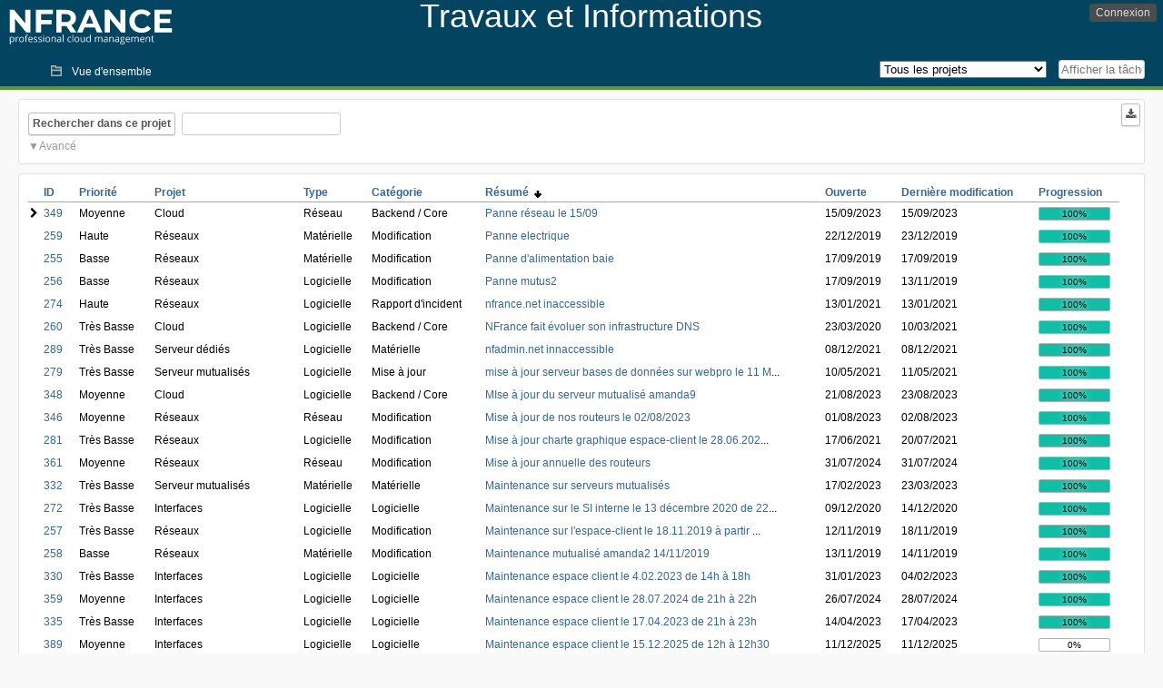

--- FILE ---
content_type: text/html; charset=utf-8
request_url: https://travaux.nfrance.com/index.php?do=index&project=0&do=index&project=0&order=summary&sort=desc&pagenum=2&order2=project&sort2=desc&toggleadvanced=1
body_size: 12312
content:
<!DOCTYPE html PUBLIC "-//W3C//DTD XHTML 1.0 Strict//EN" "http://www.w3.org/TR/xhtml1/DTD/xhtml1-strict.dtd">
<html xmlns="http://www.w3.org/1999/xhtml" lang="fr-FR" xml:lang="fr-FR">
<head>
<title>NFrance TravauxTous les projets: Liste des tâches</title>
<meta name="description" content="Informations sur les travaux et incidents NFrance." />
<meta http-equiv="Content-Type" content="text/html; charset=utf-8" />
<meta http-equiv="Content-Script-Type" content="text/javascript" />
<meta http-equiv="Content-Style-Type" content="text/css" />
<meta name="viewport" content="width=device-width, initial-scale=1.0" />
<link rel="icon" href="favicon.ico" />
<link rel="index" id="indexlink" type="text/html" href="https://travaux.nfrance.com/" />
<link rel="section" type="text/html" href="https://travaux.nfrance.com/?project=18" />
<link rel="section" type="text/html" href="https://travaux.nfrance.com/?project=17" />
<link rel="section" type="text/html" href="https://travaux.nfrance.com/?project=15" />
<link rel="section" type="text/html" href="https://travaux.nfrance.com/?project=11" />
<link rel="section" type="text/html" href="https://travaux.nfrance.com/?project=16" />
<link rel="section" type="text/html" href="https://travaux.nfrance.com/?project=12" />
<link rel="section" type="text/html" href="https://travaux.nfrance.com/?project=14" />
<link rel="section" type="text/html" href="https://travaux.nfrance.com/?project=13" />
<link media="screen" href="https://travaux.nfrance.com/themes/NFrance/theme.css" rel="stylesheet" type="text/css" />
<link media="print" href="https://travaux.nfrance.com/themes/NFrance/theme_print.css" rel="stylesheet" type="text/css" />
<link href="https://travaux.nfrance.com/themes/CleanFS/font-awesome.min.css" rel="stylesheet" type="text/css" />
<link rel="alternate" type="application/rss+xml" title="Flyspray RSS 1.0 Feed"
  href="https://travaux.nfrance.com/feed.php?feed_type=rss1&amp;project=0" />
<link rel="alternate" type="application/rss+xml" title="Flyspray RSS 2.0 Feed"
  href="https://travaux.nfrance.com/feed.php?feed_type=rss2&amp;project=0" />
<link rel="alternate" type="application/atom+xml" title="Flyspray Atom 0.3 Feed"
  href="https://travaux.nfrance.com/feed.php?feed_type=atom&amp;project=0" />
<script type="text/javascript" src="https://travaux.nfrance.com/js/prototype/prototype.js"></script>
<script type="text/javascript" src="https://travaux.nfrance.com/js/script.aculo.us/scriptaculous.js"></script>
<script type="text/javascript" src="https://travaux.nfrance.com/js/index.js"></script>
<script type="text/javascript" src="https://travaux.nfrance.com/js/tabs.js"></script>
<script type="text/javascript" src="https://travaux.nfrance.com/js/functions.js"></script>
<script type="text/javascript" src="https://travaux.nfrance.com/js/jscalendar/calendar_stripped.js"></script>
<script type="text/javascript" src="https://travaux.nfrance.com/js/jscalendar/calendar-setup_stripped.js"> </script>
<script type="text/javascript" src="https://travaux.nfrance.com/js/jscalendar/lang/calendar-fr.js"></script>
<script type="text/javascript" src="https://travaux.nfrance.com/js/lightbox/js/lightbox.js"></script>
<link rel="stylesheet" href="https://travaux.nfrance.com/js/lightbox/css/lightbox.css" type="text/css" media="screen" />
 
</head>
<body onload="" class="index p0">

    <div id="ctitle">
        <div id="hlogo">
        <a href="https://travaux.nfrance.com/">
            <img src="https://travaux.nfrance.com//nfrance.png" />        </a>
        </div>
        <div id="btitle">
            <h1 id="title">
                <span id="htitle">Travaux et Informations</span>
            </h1>
        </div>
    </div>
    <input id="menu1" type="checkbox">
<label id="labelmenu1" for="menu1"></label>
<div id="menu"><ul id="menu-list"><li class="first">
	<input type="checkbox" id="s_loginbox" />
        <label for="s_loginbox" id="show_loginbox" accesskey="l">Connexion</label>
        <div id="loginbox" class="popup"><form id="login" action="https://travaux.nfrance.com/index.php?do=authenticate" method="post">
<div id="login_input">
	<input placeholder="Nom d&#039;utilisateur" class="text" type="text" id="lbl_user_name" name="user_name" size="17" maxlength="32" />
	<input placeholder="Mot de passe" class="password" type="password" id="lbl_password" name="password" size="17" maxlength="100" />
	<label for="lbl_remember">Se souvenir de moi</label>
	<input type="checkbox" id="lbl_remember" name="remember_login" />
	<input type="hidden" name="return_to" value="/index.php?do=index&amp;project=0&amp;do=index&amp;project=0&amp;order=summary&amp;sort=desc&amp;pagenum=2&amp;order2=project&amp;sort2=desc&amp;toggleadvanced=1" />
	<input type="submit" value="Connexion" name="login" id="login_button" />
</div>
<div id="login_links">
                      <a id="forgotlink"
                href="https://travaux.nfrance.com/index.php?do=lostpw">Mot de passe perdu ?</a>
        </div>
<div id="login_oauth">
    </div>
</form>
</div>
	</li></ul>
</div><div id="pm-menu">
	<input id="pmmenu" type="checkbox">
	<label id="labelpmmenu" for="pmmenu"></label>
	<ul id="pm-menu-list"><li class="first">
		<a id="toplevellink"
				href="https://travaux.nfrance.com/index.php?do=toplevel&amp;project=0">Vue d&#039;ensemble</a>
	</li>	</ul>
	<div id="pmcontrol">
		<div id="projectselector">			<form id="projectselectorform" action="https://travaux.nfrance.com/index.php" method="get">
				<select name="project" onchange="document.getElementById('projectselectorform').submit()">
				<option value="0" selected="selected">Tous les projets</option><optgroup><option value="18">Cloud</option><option value="17">Interfaces</option><option value="15">Réseaux</option><option value="11">Serveur dédiés</option><option value="16">Serveur mutualisés</option><option value="12">Serveurs virtuels</option><option value="14">Services FTP &amp; Backup</option><option value="13">Services mail mutualisés</option></optgroup>				</select>
				<noscript><button type="submit">Basculer</button></noscript>
				<input type="hidden" name="do" value="index" />
				<input type="hidden" value="1" name="switch" />
							</form>
		</div>
		<div id="showtask">			<form action="https://travaux.nfrance.com/index.php" method="get">
				<noscript><button type="submit">Afficher la tâche #</button></noscript>
				<input id="task_id" name="show_task" class="text" type="text" size="10" accesskey="t" placeholder="Afficher la tâche #" />
			</form>
		</div>
	</div>
</div>

								
<div id="content">
		<script type="text/javascript">
    //Used for dynamically displaying the bulk edit pane, when Checkboxes are >1
    function BulkEditCheck()
    {
        var form = document.getElementById('massops');
        var count = 0;
        for(var n=0;n < form.length;n++){
            if(form[n].name == 'ids[]' && form[n].checked){
                count++;
            }
        }

        if(count == 0)
        {
            Effect.Fade('bulk_edit_selectedItems',{ duration: 0.2 });
        }
        if(count == 1)
        {
            Effect.Appear('bulk_edit_selectedItems',{ duration: 0.2 });
        }
    }

    function massSelectBulkEditCheck()
    {
        var form = document.getElementById('massops');
        var check_count = 0, uncheck_count;
        for(var n=0;n < form.length;n++){
            if(form[n].name == 'ids[]'){
		if(form[n].checked)
		    check_count++;
		else
		    uncheck_count++;
            }
        }

        if(check_count == 0)
        {
            Effect.Appear('bulk_edit_selectedItems',{ duration: 0.2 });
        }

        if(uncheck_count == 0)
        {
            Effect.Fade('bulk_edit_selectedItems',{ duration: 0.2 });
        }
    }

    function ClearAssignments()
    {
        document.getElementById('bulk_assignment').options.length = 0;
    }
</script>



<form id="search" action="https://travaux.nfrance.com/index.php" method="get">
  <button id="searchthisproject" type="submit">Rechercher dans ce projet</button>
  <input class="text" id="searchtext" name="string" type="text" size="20" placeholder=" "
   maxlength="100" value="" accesskey="q"/>
  <input type="hidden" name="project" value="0"/>
  <input type="hidden" name="do" value="index"/>
  <button type="submit" name="export_list" value="1" id="exporttasklist" title="Exporter la liste des tâches"><i class="fa fa-download"></i></button>
<style>
#sc2,#s_searchstate{display:none;}
#searchstateactions{color:#999;display:block;cursor:pointer;}
#s_searchstate:checked ~ #sc2 {display:block;}
#s_searchstate ~ label::before { content: "\25bc";}
#s_searchstate:checked ~ label::before { content: "\25b2";}
</style>
<input id="s_searchstate" type="checkbox" name="advancedsearch"/>
<label id="searchstateactions" for="s_searchstate">Avancé</label>
<div id="sc2" class="switchcontent">
<fieldset class="advsearch_misc">
   <legend>Divers</legend>
   <input type="checkbox" name="search_in_comments" value="1" id="sic" />                    <label class="left" for="sic">Rechercher dans les commentaires</label>

                    <input type="checkbox" name="search_in_details" value="1" id="search_in_details" />                    <label class="left" for="search_in_details">Rechercher dans les détails</label>

                    <input type="checkbox" name="search_for_all" value="1" id="sfa" />                    <label class="left" for="sfa">Rechercher tous les mots</label>

                    <input type="checkbox" name="only_watched" value="1" id="only_watched" />                    <label class="left" for="only_watched">Surveillées par moi</label>

                    <input type="checkbox" name="only_primary" value="1" id="only_primary" />                    <label class="left" for="only_primary">Tâches n&#039;en bloquant aucune autre</label>

		<input type="checkbox" name="only_blocker" value="1" id="only_blocker" />		<label class="left" for="only_blocker" id="blockerlabel">Tâches bloquant d&#039;autres tâches</label>
		<span id="blockerornoblocker">La sélection simultanée des options &quot;bloquant&quot; et &quot;non bloquant&quot; n&#039;est pas cohérente.</span>
		<style>
		#blockerornoblocker {display:none;color:#c00;}
		#only_primary:checked ~ #only_blocker:checked ~ #blockerornoblocker {display:inline;}
		</style>
		
                    <input type="checkbox" name="has_attachment" value="1" id="has_attachment" />                    <label class="left" for="has_attachment">Avec pièce jointe</label>

                    <input type="checkbox" name="hide_subtasks" value="1" id="hide_subtasks" />                    <label class="left" for="hide_subtasks">Cacher une sous-tâche</label>
                </fieldset>

                <fieldset class="advsearch_task">
                    <legend>Propriétés de la tâche</legend>
            <!-- Task Type -->
		                        <div class="search_select">
		                            <label class="default multisel" for="type">Type</label>
                        <select name="type[]" id="type" multiple="multiple" size="8">
                            <option value="" selected="selected">Tout type de tâche</option><option value="1">Logicielle</option><option value="9">Matérielle</option><option value="14">Réseau</option>                        </select>
                    </div>

            <!-- Severity -->
		                        <div class="search_select">
		                            <label class="default multisel" for="sev">Sévérité</label>
                        <select name="sev[]" id="sev" multiple="multiple" size="8">
                            <option value="" selected="selected">Toutes les sévérités</option><option value="5">Critique</option><option value="4">Haute</option><option value="3">Moyenne</option><option value="2">Basse</option><option value="1">Très basse</option>                        </select>
                    </div>

            <!-- Priority -->
		                        <div class="search_select">
		                            <label class="default multisel" for="pri">Priorité</label>
                        <select name="pri[]" id="pri" multiple="multiple" size="8">
                            <option value="" selected="selected">Toutes les priorités</option><option value="6">Très haute</option><option value="5">Haute</option><option value="4">Moyenne</option><option value="3">Basse</option><option value="2">Très Basse</option><option value="1">Ajourné</option>                        </select>
                    </div>

            <!-- Due Version -->
		                        <div class="search_select">
		                            <label class="default multisel" for="due">Due pour la version</label>
                        <select name="due[]" id="due" multiple="multiple" size="8">
                            <option value="" selected="selected">N&#039;importe quelle version</option><option value="0">Non assignée</option>                        </select>
                    </div>

            <!-- Reportedin -->
		                        <div class="search_select">
		                            <label class="default multisel" for="reported">Basée sur la version</label>
                        <select name="reported[]" id="reported" multiple="multiple" size="8">
                            <option value="" selected="selected">Toutes versions</option>                        </select>
                    </div>

            <!-- Category -->
		                        <div class="search_select">
		                            <label class="default multisel" for="cat">Catégorie</label>
                        <select name="cat[]" id="cat" multiple="multiple" size="8">
                            <option value="" selected="selected">Toutes les catégories</option>                        </select>
                    </div>

            <!-- Status -->
		                        <div class="search_select">
		                            <label class="default multisel" for="status">État</label>
                        <select name="status[]" id="status" multiple="multiple" size="8">
                            <option value="">Tous les états</option><option value="open" selected="selected">Toutes les tâches ouvertes</option><option value="closed">Toutes les tâches fermées</option><option value="1">Non-confirmée</option><option value="2">Nouvelle</option><option value="3">Assignée</option><option value="4">Recherche</option><option value="5">Attente de retour</option><option value="6">Fermée</option>                        </select>
                    </div>

            <!-- Progress -->
		                        <div class="search_select">
		                            <label class="default multisel" for="percent">Pourcentage achevé</label>
                        <!-- legacy: tpl_options()
                        <select name="percent[]" id="percent" multiple="multiple" size="12">
                                                        <option value="" selected="selected">N&#039;importe</option><option value="0">0</option><option value="10">10</option><option value="20">20</option><option value="30">30</option><option value="40">40</option><option value="50">50</option><option value="60">60</option><option value="70">70</option><option value="80">80</option><option value="90">90</option><option value="100">100</option>                        </select>
                        -->
<select name="percent[]" id="percent" multiple="multiple" size="12">
<option value="" selected="selected">N&#039;importe</option>
<option value="0" class="percent0">0</option>
<option value="10" class="percent10">10</option>
<option value="20" class="percent20">20</option>
<option value="30" class="percent30">30</option>
<option value="40" class="percent40">40</option>
<option value="50" class="percent50">50</option>
<option value="60" class="percent60">60</option>
<option value="70" class="percent70">70</option>
<option value="80" class="percent80">80</option>
<option value="90" class="percent90">90</option>
<option value="100" class="percent100">100</option>
</select>                    </div>
                    <div class="clear"></div>
                </fieldset>

                <fieldset class="advsearch_users">
                    <legend>Utilisateurs</legend>
                    <label class="default multisel" for="opened">Ouverte par</label>
                    <input class="users text"  placeholder = " " type="text" name="opened" id="opened" value="" />
<span class="autocomplete" id="opened_complete"></span>
<script type="text/javascript">
    showstuff('opened_complete');
    new Ajax.Autocompleter('opened', 'opened_complete', 'https://travaux.nfrance.com/js/callbacks/usersearch.php', {})
</script>

		                    <label class="default multisel" for="dev">Assignée à</label>
                    <input class="users text"  placeholder = " " type="text" name="dev" id="dev" value="" />
<span class="autocomplete" id="dev_complete"></span>
<script type="text/javascript">
    showstuff('dev_complete');
    new Ajax.Autocompleter('dev', 'dev_complete', 'https://travaux.nfrance.com/js/callbacks/usersearch.php', {})
</script>
                    <label class="default multisel" for="closed">Fermée par</label>
                    <input class="users text"  placeholder = " " type="text" name="closed" id="closed" value="" />
<span class="autocomplete" id="closed_complete"></span>
<script type="text/javascript">
    showstuff('closed_complete');
    new Ajax.Autocompleter('closed', 'closed_complete', 'https://travaux.nfrance.com/js/callbacks/usersearch.php', {})
</script>
                </fieldset>

                <fieldset class="advsearch_dates">
                    <legend>Dates</legend>
            <!-- Due Date -->
		                        <div class="dateselect">
		                            <label for="duedatefrom">Échéance du</label>
<input id="duedatefrom" type="text" class="text" size="10" name="duedatefrom" placeholder=" " value="" />
<a class="datebutton" href="#" id="duedatefromdateview" title="Sélectionner la date"></a>
<script type="text/javascript">Calendar.setup({daFormat: '%Y-%m-%d',inputField: "duedatefrom", button: "duedatefromdateview"});</script>
                        <label for="duedateto">au</label>
<input id="duedateto" type="text" class="text" size="10" name="duedateto" placeholder=" " value="" />
<a class="datebutton" href="#" id="duedatetodateview" title="Sélectionner la date"></a>
<script type="text/javascript">Calendar.setup({daFormat: '%Y-%m-%d',inputField: "duedateto", button: "duedatetodateview"});</script>
                    </div>
                    <div class="dateselect">
                        <label for="changedfrom">Modifiée du</label>
<input id="changedfrom" type="text" class="text" size="10" name="changedfrom" placeholder=" " value="" />
<a class="datebutton" href="#" id="changedfromdateview" title="Sélectionner la date"></a>
<script type="text/javascript">Calendar.setup({daFormat: '%Y-%m-%d',inputField: "changedfrom", button: "changedfromdateview"});</script>
                        <label for="changedto">au</label>
<input id="changedto" type="text" class="text" size="10" name="changedto" placeholder=" " value="" />
<a class="datebutton" href="#" id="changedtodateview" title="Sélectionner la date"></a>
<script type="text/javascript">Calendar.setup({daFormat: '%Y-%m-%d',inputField: "changedto", button: "changedtodateview"});</script>
                    </div>
                    <div class="dateselect">
                        <label for="openedfrom">Ouverte du</label>
<input id="openedfrom" type="text" class="text" size="10" name="openedfrom" placeholder=" " value="" />
<a class="datebutton" href="#" id="openedfromdateview" title="Sélectionner la date"></a>
<script type="text/javascript">Calendar.setup({daFormat: '%Y-%m-%d',inputField: "openedfrom", button: "openedfromdateview"});</script>
                        <label for="openedto">au</label>
<input id="openedto" type="text" class="text" size="10" name="openedto" placeholder=" " value="" />
<a class="datebutton" href="#" id="openedtodateview" title="Sélectionner la date"></a>
<script type="text/javascript">Calendar.setup({daFormat: '%Y-%m-%d',inputField: "openedto", button: "openedtodateview"});</script>
                    </div>
                    <div class="dateselect">
                        <label for="closedfrom">Fermée du</label>
<input id="closedfrom" type="text" class="text" size="10" name="closedfrom" placeholder=" " value="" />
<a class="datebutton" href="#" id="closedfromdateview" title="Sélectionner la date"></a>
<script type="text/javascript">Calendar.setup({daFormat: '%Y-%m-%d',inputField: "closedfrom", button: "closedfromdateview"});</script>
                        <label for="closedto">au</label>
<input id="closedto" type="text" class="text" size="10" name="closedto" placeholder=" " value="" />
<a class="datebutton" href="#" id="closedtodateview" title="Sélectionner la date"></a>
<script type="text/javascript">Calendar.setup({daFormat: '%Y-%m-%d',inputField: "closedto", button: "closedtodateview"});</script>
                    </div>
                </fieldset>
            </div>
</form>
<div id="tasklist">
<form action="https://travaux.nfrance.com/index.php?project=0&amp;do=index&amp;project=0&amp;order=summary&amp;sort=desc&amp;pagenum=2&amp;order2=project&amp;sort2=desc&amp;toggleadvanced=1" method="post" name="massops" enctype="multipart/form-data" id="massops"><input type="hidden" name="csrftoken" value="1543906636" /><div>
<script type="text/javascript">
	var cX = 0; var cY = 0; var rX = 0; var rY = 0;
	function UpdateCursorPosition(e){ cX = e.pageX; cY = e.pageY;}
	function UpdateCursorPositionDocAll(e){ cX = e.clientX; cY = e.clientY;}
	if(document.all) { document.onmousemove = UpdateCursorPositionDocAll; }
	else { document.onmousemove = UpdateCursorPosition; }
	function AssignPosition(d) {
		if (self.pageYOffset) {
			rX = self.pageXOffset;
			rY = self.pageYOffset;
		} else if(document.documentElement && document.documentElement.scrollTop) {
			rX = document.documentElement.scrollLeft;
			rY = document.documentElement.scrollTop;
		} else if(document.body) {
			rX = document.body.scrollLeft;
			rY = document.body.scrollTop;
		}
		if (document.all) {
			cX += rX;
			cY += rY;
		}
		d.style.left = (cX+10) + "px";
		d.style.top = (cY+10) + "px";
	}
	function Show(elem, id) {
		if(cY == 0) return;
		var div = document.getElementById("desc_"+id);
		AssignPosition(div);
		div.style.display = "block";
	}
	function Hide(elem, id)	{
		document.getElementById("desc_"+id).style.display = "none";
	}
</script>	
<table id="tasklist_table">
<colgroup>
	<col class="caret" />
			<col class="id" />
		<col class="priority" />
		<col class="project" />
		<col class="tasktype" />
		<col class="category" />
		<col class="summary" />
		<col class="dateopened" />
		<col class="lastedit" />
		<col class="progress" />
	</colgroup>
<thead>
<tr>
	<th class="caret"></th>
	
	<th class="id"><a title="Trier selon cette colonne" href="https://travaux.nfrance.com/index.php?do=tasklist&amp;project=0&amp;order=id&amp;sort=desc&amp;order2=summary&amp;sort2=desc&amp;toggleadvanced=1">ID</a></th>
	<th class="priority"><a title="Trier selon cette colonne" href="https://travaux.nfrance.com/index.php?do=tasklist&amp;project=0&amp;order=priority&amp;sort=desc&amp;order2=summary&amp;sort2=desc&amp;toggleadvanced=1">Priorité</a></th>
	<th class="project"><a title="Trier selon cette colonne" href="https://travaux.nfrance.com/index.php?do=tasklist&amp;project=0&amp;order=project&amp;sort=asc&amp;order2=summary&amp;sort2=desc&amp;toggleadvanced=1">Projet</a></th>
	<th class="tasktype"><a title="Trier selon cette colonne" href="https://travaux.nfrance.com/index.php?do=tasklist&amp;project=0&amp;order=tasktype&amp;sort=asc&amp;order2=summary&amp;sort2=desc&amp;toggleadvanced=1">Type</a></th>
	<th class="category"><a title="Trier selon cette colonne" href="https://travaux.nfrance.com/index.php?do=tasklist&amp;project=0&amp;order=category&amp;sort=asc&amp;order2=summary&amp;sort2=desc&amp;toggleadvanced=1">Catégorie</a></th>
	<th class="summary orderby"><a title="Trier selon cette colonne" href="https://travaux.nfrance.com/index.php?do=tasklist&amp;project=0&amp;order=summary&amp;sort=asc&amp;order2=project&amp;sort2=desc&amp;toggleadvanced=1">Résumé&nbsp;&nbsp;<img src="https://travaux.nfrance.com/themes/NFrance/desc.png" alt="desc" /></a></th>
	<th class="dateopened"><a title="Trier selon cette colonne" href="https://travaux.nfrance.com/index.php?do=tasklist&amp;project=0&amp;order=dateopened&amp;sort=desc&amp;order2=summary&amp;sort2=desc&amp;toggleadvanced=1">Ouverte</a></th>
	<th class="lastedit"><a title="Trier selon cette colonne" href="https://travaux.nfrance.com/index.php?do=tasklist&amp;project=0&amp;order=lastedit&amp;sort=desc&amp;order2=summary&amp;sort2=desc&amp;toggleadvanced=1">Dernière modification</a></th>
	<th class="progress"><a title="Trier selon cette colonne" href="https://travaux.nfrance.com/index.php?do=tasklist&amp;project=0&amp;order=progress&amp;sort=desc&amp;order2=summary&amp;sort2=desc&amp;toggleadvanced=1">Progression</a></th></tr>
</thead>
<tbody>
<tr id="task349" class="severity2">
	<td class="caret"></td>
	<td class='task_id'><a href="https://travaux.nfrance.com/index.php?do=details&amp;task_id=349&amp;order=summary&amp;sort=desc&amp;pagenum=2&amp;order2=project&amp;sort2=desc&amp;toggleadvanced=1" title="Nouvelle | Panne réseau le 15/09 | 100%" >349</a></td><td class='task_priority pri4'>Moyenne</td><td class='task_project'>Cloud</td><td class='task_tasktype typ15'>Réseau</td><td class='task_category'>Backend / Core</td><td class="task_summary" onmouseover="Show(this, 349)" onmouseout="Hide(this, 349)"><a href="https://travaux.nfrance.com/index.php?do=details&amp;task_id=349&amp;order=summary&amp;sort=desc&amp;pagenum=2&amp;order2=project&amp;sort2=desc&amp;toggleadvanced=1" title="Nouvelle | Panne réseau le 15/09 | 100%" >Panne réseau le 15/09</a></td><td class='task_dateopened'>15/09/2023</td><td class='task_lastedit'>15/09/2023</td>	<td class="task_progress"><div class="progress_bar_container"><span>100%</span><div class="progress_bar" style="width:100%"></div></div></td>
			<td id="desc_349" class="descbox box">
	<b>Description de la tâche</b>
	<p>La nuit du 15 septembre 2023 entre 03h34 et 06h07  une panne réseau d&#039;un opérateur tiers à pu impacter la connectivité vers nos services. En particulier c.dns.nfrance.com.<br/>L&#039;impact de cette panne n&#039;est pas spécifique à NFrance. Malgré tout notre équipe d&#039;astreinte s&#039;est mobilisée en particulier pour gérer les problèmes de résolution DNS</p><p>Le service est de nouveau parfaitement accéssible depuis 6h07</p><p> </p>	</td>
	</tr>
<tr id="task259" class="severity5">
	<td class="caret"></td>
	<td class='task_id'><a href="https://travaux.nfrance.com/index.php?do=details&amp;task_id=259&amp;order=summary&amp;sort=desc&amp;pagenum=2&amp;order2=project&amp;sort2=desc&amp;toggleadvanced=1" title="Fermée | Panne electrique | 100%" >259</a></td><td class='task_priority pri5'>Haute</td><td class='task_project'>Réseaux</td><td class='task_tasktype typ9'>Matérielle</td><td class='task_category'>Modification</td><td class="task_summary" onmouseover="Show(this, 259)" onmouseout="Hide(this, 259)"><a href="https://travaux.nfrance.com/index.php?do=details&amp;task_id=259&amp;order=summary&amp;sort=desc&amp;pagenum=2&amp;order2=project&amp;sort2=desc&amp;toggleadvanced=1" title="Fermée | Panne electrique | 100%" >Panne electrique</a></td><td class='task_dateopened'>22/12/2019</td><td class='task_lastedit'>23/12/2019</td>	<td class="task_progress"><div class="progress_bar_container"><span>100%</span><div class="progress_bar" style="width:100%"></div></div></td>
			<td id="desc_259" class="descbox box">
	<b>Description de la tâche</b>
	<p>Domanche 22 Décembre à 13h18, le Datacenter NFrance a subi un incident au niveau du réseau électrique qui a impacté certaines infrastructures d&#039;hébergement. L&#039;équipe d&#039;astreinte a tout mis en oeuvre pour rétablir les services progressivement.<br/>À la fin de la journée, l&#039;ensemble des services était rétabli.<br/>Nous sommes désolés pour les indisponibilités de service.</p><p>Nous vous souhaitons de belles fêtes de fin d&#039;année.</p><p>===================================================</p><p>Nous subissons actuellement une panne électrique sur l&#039;une des voies. Une équipe d&#039;intervention est sur place pour rétablir la situation.</p><p>L&#039;incident s&#039;est produit à 13h18, ce dimanche 22 décembre.</p><p>Les serveurs impactés ont commencés à redémarrer vers 14h00.<br/>Les derniers redémarrage ont terminés vers 22h00.</p><p>Normalement, tous les services sont à nouveau nominal. Si vous constatez un dysfonctionnement, n&#039;hésitez pas à envoyer un mail au support, il sera traité au plus vite.</p>	</td>
	</tr>
<tr id="task255" class="severity3">
	<td class="caret"></td>
	<td class='task_id'><a href="https://travaux.nfrance.com/index.php?do=details&amp;task_id=255&amp;order=summary&amp;sort=desc&amp;pagenum=2&amp;order2=project&amp;sort2=desc&amp;toggleadvanced=1" title="Fermée | Panne d&#039;alimentation baie | 100%" >255</a></td><td class='task_priority pri3'>Basse</td><td class='task_project'>Réseaux</td><td class='task_tasktype typ9'>Matérielle</td><td class='task_category'>Modification</td><td class="task_summary" onmouseover="Show(this, 255)" onmouseout="Hide(this, 255)"><a href="https://travaux.nfrance.com/index.php?do=details&amp;task_id=255&amp;order=summary&amp;sort=desc&amp;pagenum=2&amp;order2=project&amp;sort2=desc&amp;toggleadvanced=1" title="Fermée | Panne d&#039;alimentation baie | 100%" >Panne d&#039;alimentation baie</a></td><td class='task_dateopened'>17/09/2019</td><td class='task_lastedit'>17/09/2019</td>	<td class="task_progress"><div class="progress_bar_container"><span>100%</span><div class="progress_bar" style="width:100%"></div></div></td>
			<td id="desc_255" class="descbox box">
	<b>Description de la tâche</b>
	<p>Une panne a eu lieu sur un élément d&#039;alimentation électrique d&#039;une baie.<br/>Nos équipes sont sur place et procèdent à son remplacement.</p>	</td>
	</tr>
<tr id="task256" class="severity4">
	<td class="caret"></td>
	<td class='task_id'><a href="https://travaux.nfrance.com/index.php?do=details&amp;task_id=256&amp;order=summary&amp;sort=desc&amp;pagenum=2&amp;order2=project&amp;sort2=desc&amp;toggleadvanced=1" title="Fermée | Panne  mutus2 | 100%" >256</a></td><td class='task_priority pri3'>Basse</td><td class='task_project'>Réseaux</td><td class='task_tasktype typ1'>Logicielle</td><td class='task_category'>Modification</td><td class="task_summary" onmouseover="Show(this, 256)" onmouseout="Hide(this, 256)"><a href="https://travaux.nfrance.com/index.php?do=details&amp;task_id=256&amp;order=summary&amp;sort=desc&amp;pagenum=2&amp;order2=project&amp;sort2=desc&amp;toggleadvanced=1" title="Fermée | Panne  mutus2 | 100%" >Panne  mutus2</a></td><td class='task_dateopened'>17/09/2019</td><td class='task_lastedit'>13/11/2019</td>	<td class="task_progress"><div class="progress_bar_container"><span>100%</span><div class="progress_bar" style="width:100%"></div></div></td>
			<td id="desc_256" class="descbox box">
	<b>Description de la tâche</b>
	<p>Suite à l&#039;incident électrique sur la baie le serveur mutus2 ne reboot pas.<br/>Une intervention est en cours pour rétablir au plus vite le service.</p><p>Les serveurs suivant sont hébergé par mutus2: juliette, julie, judith, justine, justine2, web1w1, web1w2, web1w3, web1w4, web1w5, web1w6.</p>	</td>
	</tr>
<tr id="task274" class="severity4">
	<td class="caret"></td>
	<td class='task_id'><a href="https://travaux.nfrance.com/index.php?do=details&amp;task_id=274&amp;order=summary&amp;sort=desc&amp;pagenum=2&amp;order2=project&amp;sort2=desc&amp;toggleadvanced=1" title="Fermée | nfrance.net inaccessible | 100%" >274</a></td><td class='task_priority pri5'>Haute</td><td class='task_project'>Réseaux</td><td class='task_tasktype typ1'>Logicielle</td><td class='task_category'>Rapport d&#039;incident</td><td class="task_summary" onmouseover="Show(this, 274)" onmouseout="Hide(this, 274)"><a href="https://travaux.nfrance.com/index.php?do=details&amp;task_id=274&amp;order=summary&amp;sort=desc&amp;pagenum=2&amp;order2=project&amp;sort2=desc&amp;toggleadvanced=1" title="Fermée | nfrance.net inaccessible | 100%" >nfrance.net inaccessible</a></td><td class='task_dateopened'>13/01/2021</td><td class='task_lastedit'>13/01/2021</td>	<td class="task_progress"><div class="progress_bar_container"><span>100%</span><div class="progress_bar" style="width:100%"></div></div></td>
			<td id="desc_274" class="descbox box">
	<b>Description de la tâche</b>
	<p>Une défaillance est en cours sur la résolution de la zone nfrance.net</p><p>Nos équipes travaillent à la remédiation de ce problème pour un retour à la normal dans les minutes à venir.</p><p>Panne corrigée, la zone est de nouveau propagée. </p>	</td>
	</tr>
<tr id="task260" class="severity2">
	<td class="caret"></td>
	<td class='task_id'><a href="https://travaux.nfrance.com/index.php?do=details&amp;task_id=260&amp;order=summary&amp;sort=desc&amp;pagenum=2&amp;order2=project&amp;sort2=desc&amp;toggleadvanced=1" title="Nouvelle | NFrance fait évoluer son infrastructure DNS | 100%" >260</a></td><td class='task_priority pri2'>Très Basse</td><td class='task_project'>Cloud</td><td class='task_tasktype typ1'>Logicielle</td><td class='task_category'>Backend / Core</td><td class="task_summary" onmouseover="Show(this, 260)" onmouseout="Hide(this, 260)"><a href="https://travaux.nfrance.com/index.php?do=details&amp;task_id=260&amp;order=summary&amp;sort=desc&amp;pagenum=2&amp;order2=project&amp;sort2=desc&amp;toggleadvanced=1" title="Nouvelle | NFrance fait évoluer son infrastructure DNS | 100%" >NFrance fait évoluer son infrastructure DNS</a></td><td class='task_dateopened'>23/03/2020</td><td class='task_lastedit'>10/03/2021</td>	<td class="task_progress"><div class="progress_bar_container"><span>100%</span><div class="progress_bar" style="width:100%"></div></div></td>
			<td id="desc_260" class="descbox box">
	<b>Description de la tâche</b>
	<p>Chère Cliente, cher Client,</p><p>NFrance fait évoluer son infrastructure. Nos serveurs de nom de domaines ont changé et il est possible que vous deviez effectuer une démarche auprès de votre bureau d&#039;enregistrement afin de faire pointer vos nom de domaines vers nos nouveaux serveurs.</p><p>Si NFrance est le bureau d&#039;enregistrement de vos noms de domaines, autrement dit, si vous payez un abonnement à NFrance pour vos noms de domaines, alors vous n&#039;êtes pas concernés par ces changements. Nous avons pris en charge la modifications de pointage DNS pour les domaines facturés et vous n&#039;avez rien à faire.</p><p>Vous êtes concernés si vous avez des domaines fournis par un autre bureau d&#039;enregistrement et pointant chez NFrance. Dans ce cas de figure il faut vous rapprocher de votre fournisseur de noms afin de les faire pointer vers nos nouveaux DNS. Voici les informations à renseigner:</p><p>- DNS1 : a.dns.nfrance.com<br/>- DNS2 : b.dns.nfrance.com<br/>- DNS3 : c.dns.nfrance.com</p><p>Sans ces modifications, il ne sera plus possible de mettre à jour vos entrées DNS. Attention, à partir du 15 juin 2020 les anciens serveurs seront arrêtés et les domaines non mis à jour ne répondront plus.</p><p>En cette période de confinement, nous vous rappelons que le support est joignable par courriel à l&#039;adresse support@nfrance.com.</p><p>Bien cordialement,</p><p>L&#039;équipe NFrance </p>	</td>
	</tr>
<tr id="task289" class="severity2">
	<td class="caret"></td>
	<td class='task_id'><a href="https://travaux.nfrance.com/index.php?do=details&amp;task_id=289&amp;order=summary&amp;sort=desc&amp;pagenum=2&amp;order2=project&amp;sort2=desc&amp;toggleadvanced=1" title="Fermée | nfadmin.net innaccessible | 100%" >289</a></td><td class='task_priority pri2'>Très Basse</td><td class='task_project'>Serveur dédiés</td><td class='task_tasktype typ1'>Logicielle</td><td class='task_category'>Matérielle</td><td class="task_summary" onmouseover="Show(this, 289)" onmouseout="Hide(this, 289)"><a href="https://travaux.nfrance.com/index.php?do=details&amp;task_id=289&amp;order=summary&amp;sort=desc&amp;pagenum=2&amp;order2=project&amp;sort2=desc&amp;toggleadvanced=1" title="Fermée | nfadmin.net innaccessible | 100%" >nfadmin.net innaccessible</a></td><td class='task_dateopened'>08/12/2021</td><td class='task_lastedit'>08/12/2021</td>	<td class="task_progress"><div class="progress_bar_container"><span>100%</span><div class="progress_bar" style="width:100%"></div></div></td>
			<td id="desc_289" class="descbox box">
	<b>Description de la tâche</b>
	<p>l&#039;interface de gestion des serveurs dédiés &quot;nfadmin&quot; est actuellement indisponible suite à un incident matériel<br/>nos équipes techniques mettent tout en œuvre pour résoudre l&#039;incident dans les plus brefs délais</p>	</td>
	</tr>
<tr id="task279" class="severity2">
	<td class="caret"></td>
	<td class='task_id'><a href="https://travaux.nfrance.com/index.php?do=details&amp;task_id=279&amp;order=summary&amp;sort=desc&amp;pagenum=2&amp;order2=project&amp;sort2=desc&amp;toggleadvanced=1" title="Nouvelle | mise à jour serveur bases de données sur webpro le 11 Mai à part | 100%" >279</a></td><td class='task_priority pri2'>Très Basse</td><td class='task_project'>Serveur mutualisés</td><td class='task_tasktype typ1'>Logicielle</td><td class='task_category'>Mise à jour</td><td class="task_summary" onmouseover="Show(this, 279)" onmouseout="Hide(this, 279)"><a href="https://travaux.nfrance.com/index.php?do=details&amp;task_id=279&amp;order=summary&amp;sort=desc&amp;pagenum=2&amp;order2=project&amp;sort2=desc&amp;toggleadvanced=1" title="Nouvelle | mise à jour serveur bases de données sur webpro le 11 Mai à part | 100%" >mise à jour serveur bases de données sur webpro le 11 M</a>...</td><td class='task_dateopened'>10/05/2021</td><td class='task_lastedit'>11/05/2021</td>	<td class="task_progress"><div class="progress_bar_container"><span>100%</span><div class="progress_bar" style="width:100%"></div></div></td>
			<td id="desc_279" class="descbox box">
	<b>Description de la tâche</b>
	<p>le 11/05/2021 à partir de 9H les bases de données de nos serveurs mutualisés amanda7, amanda8 et amanda9 seront mis à jours.</p>	</td>
	</tr>
<tr id="task348" class="severity3">
	<td class="caret"></td>
	<td class='task_id'><a href="https://travaux.nfrance.com/index.php?do=details&amp;task_id=348&amp;order=summary&amp;sort=desc&amp;pagenum=2&amp;order2=project&amp;sort2=desc&amp;toggleadvanced=1" title="Nouvelle | MIse à jour du serveur mutualisé amanda9  | 100%" >348</a></td><td class='task_priority pri4'>Moyenne</td><td class='task_project'>Cloud</td><td class='task_tasktype typ17'>Logicielle</td><td class='task_category'>Backend / Core</td><td class="task_summary" onmouseover="Show(this, 348)" onmouseout="Hide(this, 348)"><a href="https://travaux.nfrance.com/index.php?do=details&amp;task_id=348&amp;order=summary&amp;sort=desc&amp;pagenum=2&amp;order2=project&amp;sort2=desc&amp;toggleadvanced=1" title="Nouvelle | MIse à jour du serveur mutualisé amanda9  | 100%" >MIse à jour du serveur mutualisé amanda9 </a></td><td class='task_dateopened'>21/08/2023</td><td class='task_lastedit'>23/08/2023</td>	<td class="task_progress"><div class="progress_bar_container"><span>100%</span><div class="progress_bar" style="width:100%"></div></div></td>
			<td id="desc_348" class="descbox box">
	<b>Description de la tâche</b>
	<p>Dans le cadre de la correction d&#039;une faille de sécurité, le serveur amanda9 est mis à jour. Cela entraînera plusieurs redémarrages.</p>	</td>
	</tr>
<tr id="task346" class="severity2">
	<td class="caret"></td>
	<td class='task_id'><a href="https://travaux.nfrance.com/index.php?do=details&amp;task_id=346&amp;order=summary&amp;sort=desc&amp;pagenum=2&amp;order2=project&amp;sort2=desc&amp;toggleadvanced=1" title="Fermée | Mise à jour de nos routeurs le 02/08/2023 | 100%" >346</a></td><td class='task_priority pri4'>Moyenne</td><td class='task_project'>Réseaux</td><td class='task_tasktype typ14'>Réseau</td><td class='task_category'>Modification</td><td class="task_summary" onmouseover="Show(this, 346)" onmouseout="Hide(this, 346)"><a href="https://travaux.nfrance.com/index.php?do=details&amp;task_id=346&amp;order=summary&amp;sort=desc&amp;pagenum=2&amp;order2=project&amp;sort2=desc&amp;toggleadvanced=1" title="Fermée | Mise à jour de nos routeurs le 02/08/2023 | 100%" >Mise à jour de nos routeurs le 02/08/2023</a></td><td class='task_dateopened'>01/08/2023</td><td class='task_lastedit'>02/08/2023</td>	<td class="task_progress"><div class="progress_bar_container"><span>100%</span><div class="progress_bar" style="width:100%"></div></div></td>
			<td id="desc_346" class="descbox box">
	<b>Description de la tâche</b>
	<p>Une mise à jour de nos routeurs internes est prévue ce mercredi 02/08/2023 entre 15h00 et 17h00</p><p>Quelques bagotements de quelques secondes auront lieu durant la bascule des flux sur le routeur de backup.</p><p>Nous restons à votre disposition pour toutes questions.</p><p>Merci.</p>	</td>
	</tr>
<tr id="task281" class="severity2">
	<td class="caret"></td>
	<td class='task_id'><a href="https://travaux.nfrance.com/index.php?do=details&amp;task_id=281&amp;order=summary&amp;sort=desc&amp;pagenum=2&amp;order2=project&amp;sort2=desc&amp;toggleadvanced=1" title="Fermée | Mise à jour charte graphique espace-client le 28.06.2021 à 23h | 100%" >281</a></td><td class='task_priority pri2'>Très Basse</td><td class='task_project'>Réseaux</td><td class='task_tasktype typ1'>Logicielle</td><td class='task_category'>Modification</td><td class="task_summary" onmouseover="Show(this, 281)" onmouseout="Hide(this, 281)"><a href="https://travaux.nfrance.com/index.php?do=details&amp;task_id=281&amp;order=summary&amp;sort=desc&amp;pagenum=2&amp;order2=project&amp;sort2=desc&amp;toggleadvanced=1" title="Fermée | Mise à jour charte graphique espace-client le 28.06.2021 à 23h | 100%" >Mise à jour charte graphique espace-client le 28.06.202</a>...</td><td class='task_dateopened'>17/06/2021</td><td class='task_lastedit'>20/07/2021</td>	<td class="task_progress"><div class="progress_bar_container"><span>100%</span><div class="progress_bar" style="width:100%"></div></div></td>
			<td id="desc_281" class="descbox box">
	<b>Description de la tâche</b>
	<p>Bonsoir,</p><p>23h43 : Nous avons le plaisir de vous annoncer la réouverture de votre espace-client.</p><p>Cordialement,</p><p>L&#039;équipe NFrance Conseil</p><p>==============================================================</p><p>Bonjour,</p><p>Nous mettrons à jour la charte graphique de l&#039;espace-client afin qu&#039;elle corresponde au site NFrance<br/>le 28.06.2021 à 23h.<br/>Il y aura par conséquent une interruption de service d&#039;une heure.</p><p>Cordialement,</p><p>L&#039;équipe NFrance Conseil</p>	</td>
	</tr>
<tr id="task361" class="severity2">
	<td class="caret"></td>
	<td class='task_id'><a href="https://travaux.nfrance.com/index.php?do=details&amp;task_id=361&amp;order=summary&amp;sort=desc&amp;pagenum=2&amp;order2=project&amp;sort2=desc&amp;toggleadvanced=1" title="Fermée | Mise à jour annuelle des routeurs  | 100%" >361</a></td><td class='task_priority pri4'>Moyenne</td><td class='task_project'>Réseaux</td><td class='task_tasktype typ14'>Réseau</td><td class='task_category'>Modification</td><td class="task_summary" onmouseover="Show(this, 361)" onmouseout="Hide(this, 361)"><a href="https://travaux.nfrance.com/index.php?do=details&amp;task_id=361&amp;order=summary&amp;sort=desc&amp;pagenum=2&amp;order2=project&amp;sort2=desc&amp;toggleadvanced=1" title="Fermée | Mise à jour annuelle des routeurs  | 100%" >Mise à jour annuelle des routeurs </a></td><td class='task_dateopened'>31/07/2024</td><td class='task_lastedit'>31/07/2024</td>	<td class="task_progress"><div class="progress_bar_container"><span>100%</span><div class="progress_bar" style="width:100%"></div></div></td>
			<td id="desc_361" class="descbox box">
	<b>Description de la tâche</b>
	<p>Une intervention aura lieu le 31/07/2024 sur les routeurs internes dont l&#039;objectif est de mettre à niveau en terme de performance et sécurité.</p><p>Créneaux: 15h00 - 16h00<br/>Impact: légère perturbation au niveau des services infogérés</p>	</td>
	</tr>
<tr id="task332" class="severity2">
	<td class="caret"></td>
	<td class='task_id'><a href="https://travaux.nfrance.com/index.php?do=details&amp;task_id=332&amp;order=summary&amp;sort=desc&amp;pagenum=2&amp;order2=project&amp;sort2=desc&amp;toggleadvanced=1" title="Nouvelle | Maintenance sur serveurs mutualisés | 100%" >332</a></td><td class='task_priority pri2'>Très Basse</td><td class='task_project'>Serveur mutualisés</td><td class='task_tasktype typ9'>Matérielle</td><td class='task_category'>Matérielle</td><td class="task_summary" onmouseover="Show(this, 332)" onmouseout="Hide(this, 332)"><a href="https://travaux.nfrance.com/index.php?do=details&amp;task_id=332&amp;order=summary&amp;sort=desc&amp;pagenum=2&amp;order2=project&amp;sort2=desc&amp;toggleadvanced=1" title="Nouvelle | Maintenance sur serveurs mutualisés | 100%" >Maintenance sur serveurs mutualisés</a></td><td class='task_dateopened'>17/02/2023</td><td class='task_lastedit'>23/03/2023</td>	<td class="task_progress"><div class="progress_bar_container"><span>100%</span><div class="progress_bar" style="width:100%"></div></div></td>
			<td id="desc_332" class="descbox box">
	<b>Description de la tâche</b>
	<p>Un intervention aura lieu le 23/02/2023 de 11h à 12h sur les serveurs mutualisés suivants :</p><p>- vbk174610.nfrance.com<br/>- vbk179209.nfrance.com<br/>- vbk181038.nfrance.com</p><p>L&#039;opération engendrera une interruption de service sur ce créneau.</p>	</td>
	</tr>
<tr id="task272" class="severity3">
	<td class="caret"></td>
	<td class='task_id'><a href="https://travaux.nfrance.com/index.php?do=details&amp;task_id=272&amp;order=summary&amp;sort=desc&amp;pagenum=2&amp;order2=project&amp;sort2=desc&amp;toggleadvanced=1" title="Nouvelle | Maintenance sur le SI interne le 13 décembre 2020 de 22h à 1h | 100%" >272</a></td><td class='task_priority pri2'>Très Basse</td><td class='task_project'>Interfaces</td><td class='task_tasktype typ1'>Logicielle</td><td class='task_category'>Logicielle</td><td class="task_summary" onmouseover="Show(this, 272)" onmouseout="Hide(this, 272)"><a href="https://travaux.nfrance.com/index.php?do=details&amp;task_id=272&amp;order=summary&amp;sort=desc&amp;pagenum=2&amp;order2=project&amp;sort2=desc&amp;toggleadvanced=1" title="Nouvelle | Maintenance sur le SI interne le 13 décembre 2020 de 22h à 1h | 100%" >Maintenance sur le SI interne le 13 décembre 2020 de 22</a>...</td><td class='task_dateopened'>09/12/2020</td><td class='task_lastedit'>14/12/2020</td>	<td class="task_progress"><div class="progress_bar_container"><span>100%</span><div class="progress_bar" style="width:100%"></div></div></td>
			<td id="desc_272" class="descbox box">
	<b>Description de la tâche</b>
	<p>Bonjour,</p><p>Nous vous informons qu&#039;une maintenance sur notre SI interne est programmée dimanche 13 décembre de 22h à 1H.<br/>L&#039;espace-client sera donc indisponible pendant cette période de maintenance.</p><p>Cordialement,</p><p>L&#039;équipe technique.</p>	</td>
	</tr>
<tr id="task257" class="severity2">
	<td class="caret"></td>
	<td class='task_id'><a href="https://travaux.nfrance.com/index.php?do=details&amp;task_id=257&amp;order=summary&amp;sort=desc&amp;pagenum=2&amp;order2=project&amp;sort2=desc&amp;toggleadvanced=1" title="Fermée | Maintenance sur l&#039;espace-client le 18.11.2019 à partir de 22H | 100%" >257</a></td><td class='task_priority pri2'>Très Basse</td><td class='task_project'>Réseaux</td><td class='task_tasktype typ1'>Logicielle</td><td class='task_category'>Modification</td><td class="task_summary" onmouseover="Show(this, 257)" onmouseout="Hide(this, 257)"><a href="https://travaux.nfrance.com/index.php?do=details&amp;task_id=257&amp;order=summary&amp;sort=desc&amp;pagenum=2&amp;order2=project&amp;sort2=desc&amp;toggleadvanced=1" title="Fermée | Maintenance sur l&#039;espace-client le 18.11.2019 à partir de 22H | 100%" >Maintenance sur l&#039;espace-client le 18.11.2019 à partir </a>...</td><td class='task_dateopened'>12/11/2019</td><td class='task_lastedit'>18/11/2019</td>	<td class="task_progress"><div class="progress_bar_container"><span>100%</span><div class="progress_bar" style="width:100%"></div></div></td>
			<td id="desc_257" class="descbox box">
	<b>Description de la tâche</b>
	<p>Fin de la maintenance</p><p>========================</p><p>La maintenance est en cours.</p><p>========================</p><p>Une maintenance est prévue le 18.11.2019 à partir de 22h sur l&#039;espace-client.</p><p>Celui-ci sera indisponible environ 2H.</p><p>L&#039;équipe technique NFrance conseil</p>	</td>
	</tr>
<tr id="task258" class="severity4">
	<td class="caret"></td>
	<td class='task_id'><a href="https://travaux.nfrance.com/index.php?do=details&amp;task_id=258&amp;order=summary&amp;sort=desc&amp;pagenum=2&amp;order2=project&amp;sort2=desc&amp;toggleadvanced=1" title="Nouvelle | Maintenance mutualisé amanda2 14/11/2019 | 100%" >258</a></td><td class='task_priority pri3'>Basse</td><td class='task_project'>Réseaux</td><td class='task_tasktype typ9'>Matérielle</td><td class='task_category'>Modification</td><td class="task_summary" onmouseover="Show(this, 258)" onmouseout="Hide(this, 258)"><a href="https://travaux.nfrance.com/index.php?do=details&amp;task_id=258&amp;order=summary&amp;sort=desc&amp;pagenum=2&amp;order2=project&amp;sort2=desc&amp;toggleadvanced=1" title="Nouvelle | Maintenance mutualisé amanda2 14/11/2019 | 100%" >Maintenance mutualisé amanda2 14/11/2019</a></td><td class='task_dateopened'>13/11/2019</td><td class='task_lastedit'>14/11/2019</td>	<td class="task_progress"><div class="progress_bar_container"><span>100%</span><div class="progress_bar" style="width:100%"></div></div></td>
			<td id="desc_258" class="descbox box">
	<b>Description de la tâche</b>
	<p>Une maintenance matérielle nécessitera l’arrêt du serveur. Un impact de 1h est à prévoir de 7h à 8h du matin le 14/11/2019</p>	</td>
	</tr>
<tr id="task330" class="severity2">
	<td class="caret"></td>
	<td class='task_id'><a href="https://travaux.nfrance.com/index.php?do=details&amp;task_id=330&amp;order=summary&amp;sort=desc&amp;pagenum=2&amp;order2=project&amp;sort2=desc&amp;toggleadvanced=1" title="Nouvelle | Maintenance espace client le 4.02.2023 de 14h à 18h | 100%" >330</a></td><td class='task_priority pri2'>Très Basse</td><td class='task_project'>Interfaces</td><td class='task_tasktype typ1'>Logicielle</td><td class='task_category'>Logicielle</td><td class="task_summary" onmouseover="Show(this, 330)" onmouseout="Hide(this, 330)"><a href="https://travaux.nfrance.com/index.php?do=details&amp;task_id=330&amp;order=summary&amp;sort=desc&amp;pagenum=2&amp;order2=project&amp;sort2=desc&amp;toggleadvanced=1" title="Nouvelle | Maintenance espace client le 4.02.2023 de 14h à 18h | 100%" >Maintenance espace client le 4.02.2023 de 14h à 18h</a></td><td class='task_dateopened'>31/01/2023</td><td class='task_lastedit'>04/02/2023</td>	<td class="task_progress"><div class="progress_bar_container"><span>100%</span><div class="progress_bar" style="width:100%"></div></div></td>
			<td id="desc_330" class="descbox box">
	<b>Description de la tâche</b>
	<p>Bonjour,</p><p>Vous avez de nouveau accès à votre espace-client. Les nouveaux mots de passe temporaires sont en cours d&#039;envoi à l&#039;adresse mail du titulaire<br/>du compte.<br/>Une fois reçu, vous pourrez vous identifier et ainsi changer votre mot de passe juste après.</p><p>Cordialement,</p><p>L&#039;équipe NFrance conseil</p><p>==================================================================================================================================================</p><p>Bonjour,</p><p>Votre espace-client sera en maintenance le 4.02.2023 de 14h à 18h pour la mise en place d&#039;un nouveau système d&#039;authentification.</p><p>Cordialement,</p><p>L&#039;équipe NFrance.</p>	</td>
	</tr>
<tr id="task359" class="severity2">
	<td class="caret"></td>
	<td class='task_id'><a href="https://travaux.nfrance.com/index.php?do=details&amp;task_id=359&amp;order=summary&amp;sort=desc&amp;pagenum=2&amp;order2=project&amp;sort2=desc&amp;toggleadvanced=1" title="Fermée | Maintenance espace client le 28.07.2024 de 21h à 22h | 100%" >359</a></td><td class='task_priority pri4'>Moyenne</td><td class='task_project'>Interfaces</td><td class='task_tasktype typ1'>Logicielle</td><td class='task_category'>Logicielle</td><td class="task_summary" onmouseover="Show(this, 359)" onmouseout="Hide(this, 359)"><a href="https://travaux.nfrance.com/index.php?do=details&amp;task_id=359&amp;order=summary&amp;sort=desc&amp;pagenum=2&amp;order2=project&amp;sort2=desc&amp;toggleadvanced=1" title="Fermée | Maintenance espace client le 28.07.2024 de 21h à 22h | 100%" >Maintenance espace client le 28.07.2024 de 21h à 22h</a></td><td class='task_dateopened'>26/07/2024</td><td class='task_lastedit'>28/07/2024</td>	<td class="task_progress"><div class="progress_bar_container"><span>100%</span><div class="progress_bar" style="width:100%"></div></div></td>
			<td id="desc_359" class="descbox box">
	<b>Description de la tâche</b>
	<p>Bonjour,</p><p>Votre espace client NFrance sera en maintenance le 28.07.2024 de 21h à 22h.</p><p>Cordialement,</p><p>L&#039;équipe NFrance.</p>	</td>
	</tr>
<tr id="task335" class="severity2">
	<td class="caret"></td>
	<td class='task_id'><a href="https://travaux.nfrance.com/index.php?do=details&amp;task_id=335&amp;order=summary&amp;sort=desc&amp;pagenum=2&amp;order2=project&amp;sort2=desc&amp;toggleadvanced=1" title="Fermée | Maintenance espace client le 17.04.2023 de 21h à 23h | 100%" >335</a></td><td class='task_priority pri2'>Très Basse</td><td class='task_project'>Interfaces</td><td class='task_tasktype typ1'>Logicielle</td><td class='task_category'>Logicielle</td><td class="task_summary" onmouseover="Show(this, 335)" onmouseout="Hide(this, 335)"><a href="https://travaux.nfrance.com/index.php?do=details&amp;task_id=335&amp;order=summary&amp;sort=desc&amp;pagenum=2&amp;order2=project&amp;sort2=desc&amp;toggleadvanced=1" title="Fermée | Maintenance espace client le 17.04.2023 de 21h à 23h | 100%" >Maintenance espace client le 17.04.2023 de 21h à 23h</a></td><td class='task_dateopened'>14/04/2023</td><td class='task_lastedit'>17/04/2023</td>	<td class="task_progress"><div class="progress_bar_container"><span>100%</span><div class="progress_bar" style="width:100%"></div></div></td>
			<td id="desc_335" class="descbox box">
	<b>Description de la tâche</b>
	<p>Bonsoir,</p><p>Le déploiement du 3-D Secure v2 sur votre espace client est terminé.</p><p>Cordialement,</p><p>L&#039;équipe NFrance</p><p>======================================</p><p>Bonjour,</p><p>Une maintenance sur l&#039;espace client est programmée le 17.04.2023 de 21h à 23h pour la mise en place<br/>du 3-D Secure v2 pour les transactions bancaires.<br/>Votre espace client sera donc indisponible durant cette période.</p><p>Cordialement,</p><p>L&#039;équipe NFrance</p>	</td>
	</tr>
<tr id="task389" class="severity2">
	<td class="caret"></td>
	<td class='task_id'><a href="https://travaux.nfrance.com/index.php?do=details&amp;task_id=389&amp;order=summary&amp;sort=desc&amp;pagenum=2&amp;order2=project&amp;sort2=desc&amp;toggleadvanced=1" title="Nouvelle | Maintenance espace client le 15.12.2025 de 12h à 12h30 | 0%" >389</a></td><td class='task_priority pri4'>Moyenne</td><td class='task_project'>Interfaces</td><td class='task_tasktype typ1'>Logicielle</td><td class='task_category'>Logicielle</td><td class="task_summary" onmouseover="Show(this, 389)" onmouseout="Hide(this, 389)"><a href="https://travaux.nfrance.com/index.php?do=details&amp;task_id=389&amp;order=summary&amp;sort=desc&amp;pagenum=2&amp;order2=project&amp;sort2=desc&amp;toggleadvanced=1" title="Nouvelle | Maintenance espace client le 15.12.2025 de 12h à 12h30 | 0%" >Maintenance espace client le 15.12.2025 de 12h à 12h30</a></td><td class='task_dateopened'>11/12/2025</td><td class='task_lastedit'>11/12/2025</td>	<td class="task_progress"><div class="progress_bar_container"><span>0%</span><div class="progress_bar" style="width:0%"></div></div></td>
			<td id="desc_389" class="descbox box">
	<b>Description de la tâche</b>
	Bonjour,<br />
<br />
Nous réaliserons une maintenance de votre espace client NFrance le 15.12.2025 de 12h00 à 12h30.<br />
Pendant ce laps de temps, l'espace client sera indisponible.<br />
<br />
Cordialement,<br />
<br />
L'équipe NFrance	</td>
	</tr>
<tr id="task328" class="severity2">
	<td class="caret"></td>
	<td class='task_id'><a href="https://travaux.nfrance.com/index.php?do=details&amp;task_id=328&amp;order=summary&amp;sort=desc&amp;pagenum=2&amp;order2=project&amp;sort2=desc&amp;toggleadvanced=1" title="Fermée | Maintenance espace client le 15.01.2023 de 10h à 18h | 100%" >328</a></td><td class='task_priority pri2'>Très Basse</td><td class='task_project'>Interfaces</td><td class='task_tasktype typ1'>Logicielle</td><td class='task_category'>Logicielle</td><td class="task_summary" onmouseover="Show(this, 328)" onmouseout="Hide(this, 328)"><a href="https://travaux.nfrance.com/index.php?do=details&amp;task_id=328&amp;order=summary&amp;sort=desc&amp;pagenum=2&amp;order2=project&amp;sort2=desc&amp;toggleadvanced=1" title="Fermée | Maintenance espace client le 15.01.2023 de 10h à 18h | 100%" >Maintenance espace client le 15.01.2023 de 10h à 18h</a></td><td class='task_dateopened'>09/01/2023</td><td class='task_lastedit'>15/01/2023</td>	<td class="task_progress"><div class="progress_bar_container"><span>100%</span><div class="progress_bar" style="width:100%"></div></div></td>
			<td id="desc_328" class="descbox box">
	<b>Description de la tâche</b>
	<p>Bonjour,</p><p>Votre espace-client sera en maintenance le 15.01.2023 de 10h à 18h pour la mise en place d&#039;un nouveau système d&#039;authentification.</p><p>Cordialement,</p><p>L&#039;équipe NFrance.</p>	</td>
	</tr>
<tr id="task331" class="severity2">
	<td class="caret"></td>
	<td class='task_id'><a href="https://travaux.nfrance.com/index.php?do=details&amp;task_id=331&amp;order=summary&amp;sort=desc&amp;pagenum=2&amp;order2=project&amp;sort2=desc&amp;toggleadvanced=1" title="Nouvelle | Maintenance espace client le 10.02.2023 de 15h à 16h | 100%" >331</a></td><td class='task_priority pri2'>Très Basse</td><td class='task_project'>Interfaces</td><td class='task_tasktype typ1'>Logicielle</td><td class='task_category'>Logicielle</td><td class="task_summary" onmouseover="Show(this, 331)" onmouseout="Hide(this, 331)"><a href="https://travaux.nfrance.com/index.php?do=details&amp;task_id=331&amp;order=summary&amp;sort=desc&amp;pagenum=2&amp;order2=project&amp;sort2=desc&amp;toggleadvanced=1" title="Nouvelle | Maintenance espace client le 10.02.2023 de 15h à 16h | 100%" >Maintenance espace client le 10.02.2023 de 15h à 16h</a></td><td class='task_dateopened'>09/02/2023</td><td class='task_lastedit'>10/02/2023</td>	<td class="task_progress"><div class="progress_bar_container"><span>100%</span><div class="progress_bar" style="width:100%"></div></div></td>
			<td id="desc_331" class="descbox box">
	<b>Description de la tâche</b>
	<p>16h35 : Test du PRA terminé.</p><p>Votre espace-client est de nouveau opérationnel</p><p>Cordialement,</p><p>L&#039;équipe NFrance.</p><p>==========================================================<br/>Bonjour,</p><p>Nous avons pris un peu de retard sur le test du PRA, votre espace-client sera de nouveau disponible vers 17h.</p><p>Veuillez nous excuser pour la gêne occasionnée.</p><p>Cordialement,</p><p>L&#039;équipe NFrance.</p><p>===========================================================</p><p>Bonjour,</p><p>Dans un contexte de test de PRA, votre espace-client sera indisponible ce vendredi 10.02.2023 de 15h à 16h.</p><p>Veuillez nous excuser pour la gêne occasionnée.</p><p>Cordialement,</p><p>L&#039;équipe NFrance.</p>	</td>
	</tr>
<tr id="task367" class="severity2">
	<td class="caret"></td>
	<td class='task_id'><a href="https://travaux.nfrance.com/index.php?do=details&amp;task_id=367&amp;order=summary&amp;sort=desc&amp;pagenum=2&amp;order2=project&amp;sort2=desc&amp;toggleadvanced=1" title="Nouvelle | Maintenance espace client | 100%" >367</a></td><td class='task_priority pri4'>Moyenne</td><td class='task_project'>Serveur mutualisés</td><td class='task_tasktype typ1'>Logicielle</td><td class='task_category'>Logicielle</td><td class="task_summary" onmouseover="Show(this, 367)" onmouseout="Hide(this, 367)"><a href="https://travaux.nfrance.com/index.php?do=details&amp;task_id=367&amp;order=summary&amp;sort=desc&amp;pagenum=2&amp;order2=project&amp;sort2=desc&amp;toggleadvanced=1" title="Nouvelle | Maintenance espace client | 100%" >Maintenance espace client</a></td><td class='task_dateopened'>29/11/2024</td><td class='task_lastedit'>02/12/2024</td>	<td class="task_progress"><div class="progress_bar_container"><span>100%</span><div class="progress_bar" style="width:100%"></div></div></td>
			<td id="desc_367" class="descbox box">
	<b>Description de la tâche</b>
	<p>Votre espace client sera en maintenance le 02/12/2024 de 12h30 à 14h.</p><p>Cordialement,</p><p>L&#039;équipe NFrance.</p>	</td>
	</tr>
<tr id="task372" class="severity2">
	<td class="caret"></td>
	<td class='task_id'><a href="https://travaux.nfrance.com/index.php?do=details&amp;task_id=372&amp;order=summary&amp;sort=desc&amp;pagenum=2&amp;order2=project&amp;sort2=desc&amp;toggleadvanced=1" title="Fermée | Maintenance électrique datacenter NFrance le 29/01/2025 à 20h.  | 100%" >372</a></td><td class='task_priority pri4'>Moyenne</td><td class='task_project'>Interfaces</td><td class='task_tasktype typ9'>Matérielle</td><td class='task_category'>Matérielle</td><td class="task_summary" onmouseover="Show(this, 372)" onmouseout="Hide(this, 372)"><a href="https://travaux.nfrance.com/index.php?do=details&amp;task_id=372&amp;order=summary&amp;sort=desc&amp;pagenum=2&amp;order2=project&amp;sort2=desc&amp;toggleadvanced=1" title="Fermée | Maintenance électrique datacenter NFrance le 29/01/2025 à 20h.  | 100%" >Maintenance électrique datacenter NFrance le 29/01/2025</a>...</td><td class='task_dateopened'>28/01/2025</td><td class='task_lastedit'>29/01/2025</td>	<td class="task_progress"><div class="progress_bar_container"><span>100%</span><div class="progress_bar" style="width:100%"></div></div></td>
			<td id="desc_372" class="descbox box">
	<b>Description de la tâche</b>
	<p>En vue de travaux d&#039;extension de notre capacité électrique qui auront lieu en février sur notre datacenter de Ramonville, une maintenance électrique est prévue le 29/01/2025 à 20h pour une durée de 2h.</p><p>Ces travaux auront pour objectif d&#039;améliorer nos infrastructures électriques et nous permettront, à terme, d&#039;alimenter davantage de baies à l&#039;intérieur de notre salle blanche.</p><p>Aucun impact n&#039;est à prévoir grâce à la redondance de notre infrastructure.</p>	</td>
	</tr>
<tr id="task374" class="severity2">
	<td class="caret"></td>
	<td class='task_id'><a href="https://travaux.nfrance.com/index.php?do=details&amp;task_id=374&amp;order=summary&amp;sort=desc&amp;pagenum=2&amp;order2=project&amp;sort2=desc&amp;toggleadvanced=1" title="Nouvelle | Maintenance électrique datacenter NFrance le 13/02/2025 à 8h | 100%" >374</a></td><td class='task_priority pri4'>Moyenne</td><td class='task_project'>Interfaces</td><td class='task_tasktype typ9'>Matérielle</td><td class='task_category'>Matérielle</td><td class="task_summary" onmouseover="Show(this, 374)" onmouseout="Hide(this, 374)"><a href="https://travaux.nfrance.com/index.php?do=details&amp;task_id=374&amp;order=summary&amp;sort=desc&amp;pagenum=2&amp;order2=project&amp;sort2=desc&amp;toggleadvanced=1" title="Nouvelle | Maintenance électrique datacenter NFrance le 13/02/2025 à 8h | 100%" >Maintenance électrique datacenter NFrance le 13/02/2025</a>...</td><td class='task_dateopened'>12/02/2025</td><td class='task_lastedit'>13/02/2025</td>	<td class="task_progress"><div class="progress_bar_container"><span>100%</span><div class="progress_bar" style="width:100%"></div></div></td>
			<td id="desc_374" class="descbox box">
	<b>Description de la tâche</b>
	<p>À la suite des travaux d&#039;extension de notre infrastructure réalisés sur la voie électrique N°1, la prochaine intervention est planifiée le jeudi 13/02/2025 à 8h. durée 4h.</p><p>Ceux-ci porteront cette-fois ci sur la voie électrique N°2 et finaliseront les opérations d&#039;extension.</p><p>Pour rappel, ces travaux auront pour objectif d&#039;améliorer nos infrastructures électriques et nous permettront, à terme, d&#039;alimenter davantage de baies à l&#039;intérieur de notre salle blanche.</p><p>Aucun impact n&#039;est à prévoir grâce à la redondance de notre infrastructure.</p>	</td>
	</tr>
<tr id="task373" class="severity2">
	<td class="caret"></td>
	<td class='task_id'><a href="https://travaux.nfrance.com/index.php?do=details&amp;task_id=373&amp;order=summary&amp;sort=desc&amp;pagenum=2&amp;order2=project&amp;sort2=desc&amp;toggleadvanced=1" title="Nouvelle | Maintenance électrique datacenter NFrance le 06/02/2025 à 8h | 100%" >373</a></td><td class='task_priority pri4'>Moyenne</td><td class='task_project'>Interfaces</td><td class='task_tasktype typ9'>Matérielle</td><td class='task_category'>Matérielle</td><td class="task_summary"><a href="https://travaux.nfrance.com/index.php?do=details&amp;task_id=373&amp;order=summary&amp;sort=desc&amp;pagenum=2&amp;order2=project&amp;sort2=desc&amp;toggleadvanced=1" title="Nouvelle | Maintenance électrique datacenter NFrance le 06/02/2025 à 8h | 100%" >Maintenance électrique datacenter NFrance le 06/02/2025</a>...</td><td class='task_dateopened'>05/02/2025</td><td class='task_lastedit'>06/02/2025</td>	<td class="task_progress"><div class="progress_bar_container"><span>100%</span><div class="progress_bar" style="width:100%"></div></div></td>
			<td></td>
	</tr>
<tr id="task273" class="severity2">
	<td class="caret"></td>
	<td class='task_id'><a href="https://travaux.nfrance.com/index.php?do=details&amp;task_id=273&amp;order=summary&amp;sort=desc&amp;pagenum=2&amp;order2=project&amp;sort2=desc&amp;toggleadvanced=1" title="Fermée | Maintenance électrique 23/12/2020 | 100%" >273</a></td><td class='task_priority pri2'>Très Basse</td><td class='task_project'>Réseaux</td><td class='task_tasktype typ9'>Matérielle</td><td class='task_category'>Modification</td><td class="task_summary"><a href="https://travaux.nfrance.com/index.php?do=details&amp;task_id=273&amp;order=summary&amp;sort=desc&amp;pagenum=2&amp;order2=project&amp;sort2=desc&amp;toggleadvanced=1" title="Fermée | Maintenance électrique 23/12/2020 | 100%" >Maintenance électrique 23/12/2020</a></td><td class='task_dateopened'>23/12/2020</td><td class='task_lastedit'>23/12/2020</td>	<td class="task_progress"><div class="progress_bar_container"><span>100%</span><div class="progress_bar" style="width:100%"></div></div></td>
			<td></td>
	</tr>
<tr id="task293" class="severity2">
	<td class="caret"></td>
	<td class='task_id'><a href="https://travaux.nfrance.com/index.php?do=details&amp;task_id=293&amp;order=summary&amp;sort=desc&amp;pagenum=2&amp;order2=project&amp;sort2=desc&amp;toggleadvanced=1" title="Nouvelle | Maintenance amanda.nfrance.com | 100%" >293</a></td><td class='task_priority pri2'>Très Basse</td><td class='task_project'>Serveur mutualisés</td><td class='task_tasktype typ1'>Logicielle</td><td class='task_category'>Logicielle</td><td class="task_summary"><a href="https://travaux.nfrance.com/index.php?do=details&amp;task_id=293&amp;order=summary&amp;sort=desc&amp;pagenum=2&amp;order2=project&amp;sort2=desc&amp;toggleadvanced=1" title="Nouvelle | Maintenance amanda.nfrance.com | 100%" >Maintenance amanda.nfrance.com</a></td><td class='task_dateopened'>03/01/2022</td><td class='task_lastedit'>03/01/2022</td>	<td class="task_progress"><div class="progress_bar_container"><span>100%</span><div class="progress_bar" style="width:100%"></div></div></td>
			<td></td>
	</tr>
<tr id="task252" class="severity3">
	<td class="caret"></td>
	<td class='task_id'><a href="https://travaux.nfrance.com/index.php?do=details&amp;task_id=252&amp;order=summary&amp;sort=desc&amp;pagenum=2&amp;order2=project&amp;sort2=desc&amp;toggleadvanced=1" title="Fermée | Intervention proxy nfadmin.net | 100%" >252</a></td><td class='task_priority pri3'>Basse</td><td class='task_project'>Réseaux</td><td class='task_tasktype typ1'>Logicielle</td><td class='task_category'>Modification</td><td class="task_summary"><a href="https://travaux.nfrance.com/index.php?do=details&amp;task_id=252&amp;order=summary&amp;sort=desc&amp;pagenum=2&amp;order2=project&amp;sort2=desc&amp;toggleadvanced=1" title="Fermée | Intervention proxy nfadmin.net | 100%" >Intervention proxy nfadmin.net</a></td><td class='task_dateopened'>31/07/2019</td><td class='task_lastedit'>31/07/2019</td>	<td class="task_progress"><div class="progress_bar_container"><span>100%</span><div class="progress_bar" style="width:100%"></div></div></td>
			<td></td>
	</tr>
<tr id="task288" class="severity2">
	<td class="caret"></td>
	<td class='task_id'><a href="https://travaux.nfrance.com/index.php?do=details&amp;task_id=288&amp;order=summary&amp;sort=desc&amp;pagenum=2&amp;order2=project&amp;sort2=desc&amp;toggleadvanced=1" title="Fermée | indisponibilite temporaire sur les bases de donnees angeline2.nf | 100%" >288</a></td><td class='task_priority pri2'>Très Basse</td><td class='task_project'>Serveur mutualisés</td><td class='task_tasktype typ1'>Logicielle</td><td class='task_category'>Logicielle</td><td class="task_summary"><a href="https://travaux.nfrance.com/index.php?do=details&amp;task_id=288&amp;order=summary&amp;sort=desc&amp;pagenum=2&amp;order2=project&amp;sort2=desc&amp;toggleadvanced=1" title="Fermée | indisponibilite temporaire sur les bases de donnees angeline2.nf | 100%" >indisponibilite temporaire sur les bases de donnees ang</a>...</td><td class='task_dateopened'>08/12/2021</td><td class='task_lastedit'>13/12/2021</td>	<td class="task_progress"><div class="progress_bar_container"><span>100%</span><div class="progress_bar" style="width:100%"></div></div></td>
			<td></td>
	</tr>
<tr id="task287" class="severity2">
	<td class="caret"></td>
	<td class='task_id'><a href="https://travaux.nfrance.com/index.php?do=details&amp;task_id=287&amp;order=summary&amp;sort=desc&amp;pagenum=2&amp;order2=project&amp;sort2=desc&amp;toggleadvanced=1" title="Fermée | indisponibilité temporaire sur les bases de données  angeline2.n | 100%" >287</a></td><td class='task_priority pri2'>Très Basse</td><td class='task_project'>Serveur mutualisés</td><td class='task_tasktype typ1'>Logicielle</td><td class='task_category'>Logicielle</td><td class="task_summary"><a href="https://travaux.nfrance.com/index.php?do=details&amp;task_id=287&amp;order=summary&amp;sort=desc&amp;pagenum=2&amp;order2=project&amp;sort2=desc&amp;toggleadvanced=1" title="Fermée | indisponibilité temporaire sur les bases de données  angeline2.n | 100%" >indisponibilité temporaire sur les bases de données  an</a>...</td><td class='task_dateopened'>07/12/2021</td><td class='task_lastedit'>07/12/2021</td>	<td class="task_progress"><div class="progress_bar_container"><span>100%</span><div class="progress_bar" style="width:100%"></div></div></td>
			<td></td>
	</tr>
<tr id="task280" class="severity3">
	<td class="caret"></td>
	<td class='task_id'><a href="https://travaux.nfrance.com/index.php?do=details&amp;task_id=280&amp;order=summary&amp;sort=desc&amp;pagenum=2&amp;order2=project&amp;sort2=desc&amp;toggleadvanced=1" title="Fermée | Indisponibilité espace-client le 14.06.2021 entre 22h30 et 23h30 | 100%" >280</a></td><td class='task_priority pri2'>Très Basse</td><td class='task_project'>Réseaux</td><td class='task_tasktype typ1'>Logicielle</td><td class='task_category'>Modification</td><td class="task_summary"><a href="https://travaux.nfrance.com/index.php?do=details&amp;task_id=280&amp;order=summary&amp;sort=desc&amp;pagenum=2&amp;order2=project&amp;sort2=desc&amp;toggleadvanced=1" title="Fermée | Indisponibilité espace-client le 14.06.2021 entre 22h30 et 23h30 | 100%" >Indisponibilité espace-client le 14.06.2021 entre 22h30</a>...</td><td class='task_dateopened'>14/06/2021</td><td class='task_lastedit'>20/07/2021</td>	<td class="task_progress"><div class="progress_bar_container"><span>100%</span><div class="progress_bar" style="width:100%"></div></div></td>
			<td></td>
	</tr>
<tr id="task283" class="severity3">
	<td class="caret"></td>
	<td class='task_id'><a href="https://travaux.nfrance.com/index.php?do=details&amp;task_id=283&amp;order=summary&amp;sort=desc&amp;pagenum=2&amp;order2=project&amp;sort2=desc&amp;toggleadvanced=1" title="Fermée | Indisponibilité espace-client et bon de commandes le 25.07.2021  | 100%" >283</a></td><td class='task_priority pri2'>Très Basse</td><td class='task_project'>Réseaux</td><td class='task_tasktype typ1'>Logicielle</td><td class='task_category'>Modification</td><td class="task_summary"><a href="https://travaux.nfrance.com/index.php?do=details&amp;task_id=283&amp;order=summary&amp;sort=desc&amp;pagenum=2&amp;order2=project&amp;sort2=desc&amp;toggleadvanced=1" title="Fermée | Indisponibilité espace-client et bon de commandes le 25.07.2021  | 100%" >Indisponibilité espace-client et bon de commandes le 25</a>...</td><td class='task_dateopened'>22/07/2021</td><td class='task_lastedit'>25/07/2021</td>	<td class="task_progress"><div class="progress_bar_container"><span>100%</span><div class="progress_bar" style="width:100%"></div></div></td>
			<td></td>
	</tr>
<tr id="task282" class="severity2">
	<td class="caret"></td>
	<td class='task_id'><a href="https://travaux.nfrance.com/index.php?do=details&amp;task_id=282&amp;order=summary&amp;sort=desc&amp;pagenum=2&amp;order2=project&amp;sort2=desc&amp;toggleadvanced=1" title="Fermée | Indisponibilité espace-client et bon de commandes le 12.07.2021  | 100%" >282</a></td><td class='task_priority pri2'>Très Basse</td><td class='task_project'>Réseaux</td><td class='task_tasktype typ1'>Logicielle</td><td class='task_category'>Modification</td><td class="task_summary"><a href="https://travaux.nfrance.com/index.php?do=details&amp;task_id=282&amp;order=summary&amp;sort=desc&amp;pagenum=2&amp;order2=project&amp;sort2=desc&amp;toggleadvanced=1" title="Fermée | Indisponibilité espace-client et bon de commandes le 12.07.2021  | 100%" >Indisponibilité espace-client et bon de commandes le 12</a>...</td><td class='task_dateopened'>09/07/2021</td><td class='task_lastedit'>20/07/2021</td>	<td class="task_progress"><div class="progress_bar_container"><span>100%</span><div class="progress_bar" style="width:100%"></div></div></td>
			<td></td>
	</tr>
<tr id="task278" class="severity3">
	<td class="caret"></td>
	<td class='task_id'><a href="https://travaux.nfrance.com/index.php?do=details&amp;task_id=278&amp;order=summary&amp;sort=desc&amp;pagenum=2&amp;order2=project&amp;sort2=desc&amp;toggleadvanced=1" title="Fermée | Indisponibilité espace-client | 100%" >278</a></td><td class='task_priority pri2'>Très Basse</td><td class='task_project'>Réseaux</td><td class='task_tasktype typ1'>Logicielle</td><td class='task_category'>Modification</td><td class="task_summary"><a href="https://travaux.nfrance.com/index.php?do=details&amp;task_id=278&amp;order=summary&amp;sort=desc&amp;pagenum=2&amp;order2=project&amp;sort2=desc&amp;toggleadvanced=1" title="Fermée | Indisponibilité espace-client | 100%" >Indisponibilité espace-client</a></td><td class='task_dateopened'>31/03/2021</td><td class='task_lastedit'>20/07/2021</td>	<td class="task_progress"><div class="progress_bar_container"><span>100%</span><div class="progress_bar" style="width:100%"></div></div></td>
			<td></td>
	</tr>
<tr id="task251" class="severity2">
	<td class="caret"></td>
	<td class='task_id'><a href="https://travaux.nfrance.com/index.php?do=details&amp;task_id=251&amp;order=summary&amp;sort=desc&amp;pagenum=2&amp;order2=project&amp;sort2=desc&amp;toggleadvanced=1" title="Férmée | Incident sur PDU | 100%" >251</a></td><td class='task_priority pri2'>Très Basse</td><td class='task_project'>Cloud</td><td class='task_tasktype typ16'>Matérielle</td><td class='task_category'>Backend / Core</td><td class="task_summary"><a href="https://travaux.nfrance.com/index.php?do=details&amp;task_id=251&amp;order=summary&amp;sort=desc&amp;pagenum=2&amp;order2=project&amp;sort2=desc&amp;toggleadvanced=1" title="Férmée | Incident sur PDU | 100%" >Incident sur PDU</a></td><td class='task_dateopened'>13/07/2019</td><td class='task_lastedit'>14/07/2019</td>	<td class="task_progress"><div class="progress_bar_container"><span>100%</span><div class="progress_bar" style="width:100%"></div></div></td>
			<td></td>
	</tr>
<tr id="task285" class="severity3">
	<td class="caret"></td>
	<td class='task_id'><a href="https://travaux.nfrance.com/index.php?do=details&amp;task_id=285&amp;order=summary&amp;sort=desc&amp;pagenum=2&amp;order2=project&amp;sort2=desc&amp;toggleadvanced=1" title="Fermée | Incident sur l&#039;architecture des mails Mutus (Résolu) | 100%" >285</a></td><td class='task_priority pri3'>Basse</td><td class='task_project'>Services mail mutualisés</td><td class='task_tasktype typ1'>Logicielle</td><td class='task_category'>Logicielle</td><td class="task_summary"><a href="https://travaux.nfrance.com/index.php?do=details&amp;task_id=285&amp;order=summary&amp;sort=desc&amp;pagenum=2&amp;order2=project&amp;sort2=desc&amp;toggleadvanced=1" title="Fermée | Incident sur l&#039;architecture des mails Mutus (Résolu) | 100%" >Incident sur l&#039;architecture des mails Mutus (Résolu)</a></td><td class='task_dateopened'>20/09/2021</td><td class='task_lastedit'>26/11/2021</td>	<td class="task_progress"><div class="progress_bar_container"><span>100%</span><div class="progress_bar" style="width:100%"></div></div></td>
			<td></td>
	</tr>
<tr id="task377" class="severity2">
	<td class="caret"></td>
	<td class='task_id'><a href="https://travaux.nfrance.com/index.php?do=details&amp;task_id=377&amp;order=summary&amp;sort=desc&amp;pagenum=2&amp;order2=project&amp;sort2=desc&amp;toggleadvanced=1" title="Fermée | Incident réseau FranceIX | 100%" >377</a></td><td class='task_priority pri4'>Moyenne</td><td class='task_project'>Interfaces</td><td class='task_tasktype typ14'>Réseau</td><td class='task_category'>Rapport d&#039;incident</td><td class="task_summary"><a href="https://travaux.nfrance.com/index.php?do=details&amp;task_id=377&amp;order=summary&amp;sort=desc&amp;pagenum=2&amp;order2=project&amp;sort2=desc&amp;toggleadvanced=1" title="Fermée | Incident réseau FranceIX | 100%" >Incident réseau FranceIX</a></td><td class='task_dateopened'>25/03/2025</td><td class='task_lastedit'>31/03/2025</td>	<td class="task_progress"><div class="progress_bar_container"><span>100%</span><div class="progress_bar" style="width:100%"></div></div></td>
			<td></td>
	</tr>
<tr id="task254" class="severity4">
	<td class="caret"></td>
	<td class='task_id'><a href="https://travaux.nfrance.com/index.php?do=details&amp;task_id=254&amp;order=summary&amp;sort=desc&amp;pagenum=2&amp;order2=project&amp;sort2=desc&amp;toggleadvanced=1" title="Fermée | Incident réseau affectant les offres mutualisées | 100%" >254</a></td><td class='task_priority pri5'>Haute</td><td class='task_project'>Réseaux</td><td class='task_tasktype typ14'>Réseau</td><td class='task_category'>Modification</td><td class="task_summary"><a href="https://travaux.nfrance.com/index.php?do=details&amp;task_id=254&amp;order=summary&amp;sort=desc&amp;pagenum=2&amp;order2=project&amp;sort2=desc&amp;toggleadvanced=1" title="Fermée | Incident réseau affectant les offres mutualisées | 100%" >Incident réseau affectant les offres mutualisées</a></td><td class='task_dateopened'>21/08/2019</td><td class='task_lastedit'>21/08/2019</td>	<td class="task_progress"><div class="progress_bar_container"><span>100%</span><div class="progress_bar" style="width:100%"></div></div></td>
			<td></td>
	</tr>
<tr id="task262" class="severity4">
	<td class="caret"></td>
	<td class='task_id'><a href="https://travaux.nfrance.com/index.php?do=details&amp;task_id=262&amp;order=summary&amp;sort=desc&amp;pagenum=2&amp;order2=project&amp;sort2=desc&amp;toggleadvanced=1" title="Fermée | Incident Mail postfix | 100%" >262</a></td><td class='task_priority pri5'>Haute</td><td class='task_project'>Cloud</td><td class='task_tasktype typ1'>Logicielle</td><td class='task_category'>Backend / Core</td><td class="task_summary"><a href="https://travaux.nfrance.com/index.php?do=details&amp;task_id=262&amp;order=summary&amp;sort=desc&amp;pagenum=2&amp;order2=project&amp;sort2=desc&amp;toggleadvanced=1" title="Fermée | Incident Mail postfix | 100%" >Incident Mail postfix</a></td><td class='task_dateopened'>28/04/2020</td><td class='task_lastedit'>28/04/2020</td>	<td class="task_progress"><div class="progress_bar_container"><span>100%</span><div class="progress_bar" style="width:100%"></div></div></td>
			<td></td>
	</tr>
<tr id="task366" class="severity4">
	<td class="caret"></td>
	<td class='task_id'><a href="https://travaux.nfrance.com/index.php?do=details&amp;task_id=366&amp;order=summary&amp;sort=desc&amp;pagenum=2&amp;order2=project&amp;sort2=desc&amp;toggleadvanced=1" title="Nouvelle | Failles de Sécurité Joomla | 0%" >366</a></td><td class='task_priority pri4'>Moyenne</td><td class='task_project'>Serveur mutualisés</td><td class='task_tasktype typ1'>Logicielle</td><td class='task_category'>Logicielle</td><td class="task_summary"><a href="https://travaux.nfrance.com/index.php?do=details&amp;task_id=366&amp;order=summary&amp;sort=desc&amp;pagenum=2&amp;order2=project&amp;sort2=desc&amp;toggleadvanced=1" title="Nouvelle | Failles de Sécurité Joomla | 0%" >Failles de Sécurité Joomla</a></td><td class='task_dateopened'>28/11/2024</td><td class='task_lastedit'>28/11/2024</td>	<td class="task_progress"><div class="progress_bar_container"><span>0%</span><div class="progress_bar" style="width:0%"></div></div></td>
			<td></td>
	</tr>
<tr id="task344" class="severity2">
	<td class="caret"></td>
	<td class='task_id'><a href="https://travaux.nfrance.com/index.php?do=details&amp;task_id=344&amp;order=summary&amp;sort=desc&amp;pagenum=2&amp;order2=project&amp;sort2=desc&amp;toggleadvanced=1" title="Fermée | Dysfonctionnement sur notre reseau | 100%" >344</a></td><td class='task_priority pri2'>Très Basse</td><td class='task_project'>Interfaces</td><td class='task_tasktype typ14'>Réseau</td><td class='task_category'>Logicielle</td><td class="task_summary"><a href="https://travaux.nfrance.com/index.php?do=details&amp;task_id=344&amp;order=summary&amp;sort=desc&amp;pagenum=2&amp;order2=project&amp;sort2=desc&amp;toggleadvanced=1" title="Fermée | Dysfonctionnement sur notre reseau | 100%" >Dysfonctionnement sur notre reseau</a></td><td class='task_dateopened'>27/06/2023</td><td class='task_lastedit'>03/07/2023</td>	<td class="task_progress"><div class="progress_bar_container"><span>100%</span><div class="progress_bar" style="width:100%"></div></div></td>
			<td></td>
	</tr>
<tr id="task249" class="severity5">
	<td class="caret"></td>
	<td class='task_id'><a href="https://travaux.nfrance.com/index.php?do=details&amp;task_id=249&amp;order=summary&amp;sort=desc&amp;pagenum=2&amp;order2=project&amp;sort2=desc&amp;toggleadvanced=1" title="Fermée | Défaillance d&#039;un routeur | 100%" >249</a></td><td class='task_priority pri5'>Haute</td><td class='task_project'>Réseaux</td><td class='task_tasktype typ14'>Réseau</td><td class='task_category'>Rapport d&#039;incident</td><td class="task_summary"><a href="https://travaux.nfrance.com/index.php?do=details&amp;task_id=249&amp;order=summary&amp;sort=desc&amp;pagenum=2&amp;order2=project&amp;sort2=desc&amp;toggleadvanced=1" title="Fermée | Défaillance d&#039;un routeur | 100%" >Défaillance d&#039;un routeur</a></td><td class='task_dateopened'>23/05/2019</td><td class='task_lastedit'>23/05/2019</td>	<td class="task_progress"><div class="progress_bar_container"><span>100%</span><div class="progress_bar" style="width:100%"></div></div></td>
			<td></td>
	</tr>
<tr id="task270" class="severity5">
	<td class="caret"></td>
	<td class='task_id'><a href="https://travaux.nfrance.com/index.php?do=details&amp;task_id=270&amp;order=summary&amp;sort=desc&amp;pagenum=2&amp;order2=project&amp;sort2=desc&amp;toggleadvanced=1" title="Fermée | DDoS en cours | 100%" >270</a></td><td class='task_priority pri5'>Haute</td><td class='task_project'>Réseaux</td><td class='task_tasktype typ14'>Réseau</td><td class='task_category'>Modification</td><td class="task_summary"><a href="https://travaux.nfrance.com/index.php?do=details&amp;task_id=270&amp;order=summary&amp;sort=desc&amp;pagenum=2&amp;order2=project&amp;sort2=desc&amp;toggleadvanced=1" title="Fermée | DDoS en cours | 100%" >DDoS en cours</a></td><td class='task_dateopened'>23/11/2020</td><td class='task_lastedit'>23/11/2020</td>	<td class="task_progress"><div class="progress_bar_container"><span>100%</span><div class="progress_bar" style="width:100%"></div></div></td>
			<td></td>
	</tr>
<tr id="task250" class="severity5">
	<td class="caret"></td>
	<td class='task_id'><a href="https://travaux.nfrance.com/index.php?do=details&amp;task_id=250&amp;order=summary&amp;sort=desc&amp;pagenum=2&amp;order2=project&amp;sort2=desc&amp;toggleadvanced=1" title="Fermée | DDoS | 100%" >250</a></td><td class='task_priority pri5'>Haute</td><td class='task_project'>Réseaux</td><td class='task_tasktype typ14'>Réseau</td><td class='task_category'>Modification</td><td class="task_summary"><a href="https://travaux.nfrance.com/index.php?do=details&amp;task_id=250&amp;order=summary&amp;sort=desc&amp;pagenum=2&amp;order2=project&amp;sort2=desc&amp;toggleadvanced=1" title="Fermée | DDoS | 100%" >DDoS</a></td><td class='task_dateopened'>27/05/2019</td><td class='task_lastedit'>27/05/2019</td>	<td class="task_progress"><div class="progress_bar_container"><span>100%</span><div class="progress_bar" style="width:100%"></div></div></td>
			<td></td>
	</tr>
<tr id="task264" class="severity4">
	<td class="caret"></td>
	<td class='task_id'><a href="https://travaux.nfrance.com/index.php?do=details&amp;task_id=264&amp;order=summary&amp;sort=desc&amp;pagenum=2&amp;order2=project&amp;sort2=desc&amp;toggleadvanced=1" title="Fermée | Brève coupure réseau | 100%" >264</a></td><td class='task_priority pri2'>Très Basse</td><td class='task_project'>Réseaux</td><td class='task_tasktype typ1'>Logicielle</td><td class='task_category'>Modification</td><td class="task_summary"><a href="https://travaux.nfrance.com/index.php?do=details&amp;task_id=264&amp;order=summary&amp;sort=desc&amp;pagenum=2&amp;order2=project&amp;sort2=desc&amp;toggleadvanced=1" title="Fermée | Brève coupure réseau | 100%" >Brève coupure réseau</a></td><td class='task_dateopened'>23/06/2020</td><td class='task_lastedit'>23/06/2020</td>	<td class="task_progress"><div class="progress_bar_container"><span>100%</span><div class="progress_bar" style="width:100%"></div></div></td>
			<td></td>
	</tr>
<tr id="task263" class="severity2">
	<td class="caret"></td>
	<td class='task_id'><a href="https://travaux.nfrance.com/index.php?do=details&amp;task_id=263&amp;order=summary&amp;sort=desc&amp;pagenum=2&amp;order2=project&amp;sort2=desc&amp;toggleadvanced=1" title="Fermée | Attaque DDoS en cours | 100%" >263</a></td><td class='task_priority pri2'>Très Basse</td><td class='task_project'>Réseaux</td><td class='task_tasktype typ1'>Logicielle</td><td class='task_category'>Modification</td><td class="task_summary"><a href="https://travaux.nfrance.com/index.php?do=details&amp;task_id=263&amp;order=summary&amp;sort=desc&amp;pagenum=2&amp;order2=project&amp;sort2=desc&amp;toggleadvanced=1" title="Fermée | Attaque DDoS en cours | 100%" >Attaque DDoS en cours</a></td><td class='task_dateopened'>28/04/2020</td><td class='task_lastedit'>29/04/2020</td>	<td class="task_progress"><div class="progress_bar_container"><span>100%</span><div class="progress_bar" style="width:100%"></div></div></td>
			<td></td>
	</tr>
<tr id="task267" class="severity4">
	<td class="caret"></td>
	<td class='task_id'><a href="https://travaux.nfrance.com/index.php?do=details&amp;task_id=267&amp;order=summary&amp;sort=desc&amp;pagenum=2&amp;order2=project&amp;sort2=desc&amp;toggleadvanced=1" title="Fermée | Attaque DDoS en cours | 100%" >267</a></td><td class='task_priority pri3'>Basse</td><td class='task_project'>Réseaux</td><td class='task_tasktype typ14'>Réseau</td><td class='task_category'>Rapport d&#039;incident</td><td class="task_summary"><a href="https://travaux.nfrance.com/index.php?do=details&amp;task_id=267&amp;order=summary&amp;sort=desc&amp;pagenum=2&amp;order2=project&amp;sort2=desc&amp;toggleadvanced=1" title="Fermée | Attaque DDoS en cours | 100%" >Attaque DDoS en cours</a></td><td class='task_dateopened'>15/10/2020</td><td class='task_lastedit'>20/10/2020</td>	<td class="task_progress"><div class="progress_bar_container"><span>100%</span><div class="progress_bar" style="width:100%"></div></div></td>
			<td></td>
	</tr>
<tr id="task277" class="severity4">
	<td class="caret"></td>
	<td class='task_id'><a href="https://travaux.nfrance.com/index.php?do=details&amp;task_id=277&amp;order=summary&amp;sort=desc&amp;pagenum=2&amp;order2=project&amp;sort2=desc&amp;toggleadvanced=1" title="Fermée | Attaque DDOS 30/03/2021  | 100%" >277</a></td><td class='task_priority pri2'>Très Basse</td><td class='task_project'>Réseaux</td><td class='task_tasktype typ14'>Réseau</td><td class='task_category'>Modification</td><td class="task_summary"><a href="https://travaux.nfrance.com/index.php?do=details&amp;task_id=277&amp;order=summary&amp;sort=desc&amp;pagenum=2&amp;order2=project&amp;sort2=desc&amp;toggleadvanced=1" title="Fermée | Attaque DDOS 30/03/2021  | 100%" >Attaque DDOS 30/03/2021 </a></td><td class='task_dateopened'>30/03/2021</td><td class='task_lastedit'>31/03/2021</td>	<td class="task_progress"><div class="progress_bar_container"><span>100%</span><div class="progress_bar" style="width:100%"></div></div></td>
			<td></td>
	</tr>
<tr id="task276" class="severity4">
	<td class="caret"></td>
	<td class='task_id'><a href="https://travaux.nfrance.com/index.php?do=details&amp;task_id=276&amp;order=summary&amp;sort=desc&amp;pagenum=2&amp;order2=project&amp;sort2=desc&amp;toggleadvanced=1" title="Fermée | Attaque DDOS 18/03/2021  | 100%" >276</a></td><td class='task_priority pri5'>Haute</td><td class='task_project'>Réseaux</td><td class='task_tasktype typ14'>Réseau</td><td class='task_category'>Modification</td><td class="task_summary"><a href="https://travaux.nfrance.com/index.php?do=details&amp;task_id=276&amp;order=summary&amp;sort=desc&amp;pagenum=2&amp;order2=project&amp;sort2=desc&amp;toggleadvanced=1" title="Fermée | Attaque DDOS 18/03/2021  | 100%" >Attaque DDOS 18/03/2021 </a></td><td class='task_dateopened'>18/03/2021</td><td class='task_lastedit'>31/03/2021</td>	<td class="task_progress"><div class="progress_bar_container"><span>100%</span><div class="progress_bar" style="width:100%"></div></div></td>
			<td></td>
	</tr>
</tbody>
</table>
	<span class="taskrange">Tâches 51 - 100 sur 101</span>
	<span class="pagerange">Page 2 sur 3</span><nav class="pagenums" aria-label="Search results pages"><a class="first" href="https://travaux.nfrance.com/index.php?do=tasklist&amp;project=0&amp;order=summary&amp;sort=desc&amp;pagenum=1&amp;order2=project&amp;sort2=desc&amp;toggleadvanced=1" aria-label="Premier">1</a><span class="active">2</span><a href="https://travaux.nfrance.com/index.php?do=tasklist&amp;project=0&amp;order=summary&amp;sort=desc&amp;pagenum=3&amp;order2=project&amp;sort2=desc&amp;toggleadvanced=1">3</a></nav>
<!-- Bulk editing Tasks -->
</div>
</form>
</div>
<input type="checkbox" id="s_shortcuts" />
<label for="s_shortcuts" id="shortcutlabel"><i class="fa fa-keyboard-o"></i> Raccourcis clavier</label>
<label for="s_shortcuts" id="shortcutsmodal"></label>
<div id="shortcuts">
<label for="s_shortcuts" id="shortcutclose"><i class="fa fa-close fa-2x"></i></label>
<h3>Activer les raccourcis clavier</h3>
<h4></h4>
<ul>
<li><kbd>Alt</kbd> + <kbd>⇧ Shift</kbd> + <kbd>l</kbd> Se connecter/Se déconnecter</li>
<li><kbd>Alt</kbd> + <kbd>⇧ Shift</kbd> + <kbd>a</kbd> Ouvrir une tâche</li>
<li><kbd>Alt</kbd> + <kbd>⇧ Shift</kbd> + <kbd>m</kbd> Mes recherches</li>
<li><kbd>Alt</kbd> + <kbd>⇧ Shift</kbd> + <kbd>t</kbd> Rechercher par ID de tâche</li>
</ul>
<h4>Liste des tâches</h4>
<ul>
<li><kbd>o</kbd> Ouvrir la tâche sélectionnée</li>
<li><kbd>j</kbd> Déplacer le curseur vers le bas</li>
<li><kbd>k</kbd> Déplacer le curseur vers le haut</li>
</ul>
<h4>Détails de la tâche</h4>
<ul>
<li><kbd>n</kbd> Tâche suivante</li>
<li><kbd>p</kbd> Tâche précédente</li>
<li><kbd>Alt</kbd> + <kbd>⇧ Shift</kbd> + <kbd>e</kbd> <kbd>↵ Enter</kbd> Modifier cette tâche</li>
<li><kbd>Alt</kbd> + <kbd>⇧ Shift</kbd> + <kbd>w</kbd> Surveiller</li>
<li><kbd>Alt</kbd> + <kbd>⇧ Shift</kbd> + <kbd>y</kbd> Fermer cette tâche</li>
</ul>
<h4>Édition de la tâche</h4>
<ul>
<li><kbd>Alt</kbd> + <kbd>⇧ Shift</kbd> + <kbd>s</kbd> Enregistrer la tâche</li>
</ul>
</div>
</div>
<div id="footer">
      
  <!-- Please don't remove this line - it helps promote Flyspray -->
  <a href="https://www.flyspray.org/" class="offsite">Propulsé par Flyspray</a>
</div>
</body>
</html>


--- FILE ---
content_type: text/javascript
request_url: https://travaux.nfrance.com/js/index.js
body_size: 1556
content:
Event.observe(window,'load',tasklistInit);
Event.observe(window,'load',searchInit);

function tasklistInit() {
  Caret.init();
}

function searchInit() {
  if (navigator.appVersion.match(/\bMSIE 6\.0\b/) && $('searchthisproject') && $('reset')) {
    Event.observe('searchthisproject','click',function() {$('reset').remove();});
  }

  document.getElementById('search').addEventListener('submit', trimBeforeSearchSubmit);
}

// convenience for users with enabled javascript in browser
// Removes default/unset search parameters from the search GET request for shorter URL
function trimBeforeSearchSubmit(event){
	if (document.getElementById('searchtext') && document.getElementById('searchtext').value=='') {
		document.getElementById('searchtext').disabled='disabled';
	}

	// id and name differ, name is 'search_name'
	if (document.getElementById('save_search') && document.getElementById('save_search').value=='') {
		document.getElementById('save_search').disabled='disabled';
	}

	// multi-selects
	if (document.getElementById('type') && document.getElementById('type').selectedOptions.length==1 && document.getElementById('type').selectedOptions[0].value==''){
		document.getElementById('type').disabled='disabled';
	}

	if (document.getElementById('sev') && document.getElementById('sev').selectedOptions.length==1 && document.getElementById('sev').selectedOptions[0].value==''){
		document.getElementById('sev').disabled='disabled';
	}
	if (document.getElementById('pri') && document.getElementById('pri').selectedOptions.length==1 && document.getElementById('pri').selectedOptions[0].value==''){
		document.getElementById('pri').disabled='disabled';
	}

	if (document.getElementById('due') && document.getElementById('due').selectedOptions.length==1 && document.getElementById('due').selectedOptions[0].value==''){
		document.getElementById('due').disabled='disabled';
	}

	if (document.getElementById('reported') && document.getElementById('reported').selectedOptions.length==1 && document.getElementById('reported').selectedOptions[0].value==''){
		document.getElementById('reported').disabled='disabled';
	}

	if (document.getElementById('cat') && document.getElementById('cat').selectedOptions.length==1 && document.getElementById('cat').selectedOptions[0].value==''){
		document.getElementById('cat').disabled='disabled';
	}

	if (document.getElementById('percent') && document.getElementById('percent').selectedOptions.length==1 && document.getElementById('percent').selectedOptions[0].value==''){
		document.getElementById('percent').disabled='disabled';
	}

	// status select is a bit different than the other multiselects as 'open' is preselected and the default, so we can shorten the url when 'open' selected
	if (document.getElementById('status') && document.getElementById('status').selectedOptions.length==1 && document.getElementById('status').selectedOptions[0].value=='open'){
		document.getElementById('status').disabled='disabled';
	}

	// username: opened by
	if (document.getElementById('opened') && document.getElementById('opened').value=='') {
		document.getElementById('opened').disabled='disabled';
	}

	// username: one of the assignees
	if (document.getElementById('dev') && document.getElementById('dev').value=='') {
		document.getElementById('dev').disabled='disabled';
	}

	// username: closed by
	if (document.getElementById('closed') && document.getElementById('closed').value=='') {
		document.getElementById('closed').disabled='disabled';
	}

	// dates
	if (document.getElementById('duedatefrom') && document.getElementById('duedatefrom').value=='') {
		document.getElementById('duedatefrom').disabled='disabled';
	}
	if (document.getElementById('duedateto') && document.getElementById('duedateto').value=='') {
		document.getElementById('duedateto').disabled='disabled';
	}

	if (document.getElementById('changedfrom') && document.getElementById('changedfrom').value=='') {
		document.getElementById('changedfrom').disabled='disabled';
	}
	if (document.getElementById('changedto') && document.getElementById('changedto').value=='') {
		document.getElementById('changedto').disabled='disabled';
	}

	if (document.getElementById('openedfrom') && document.getElementById('openedfrom').value=='') {
		document.getElementById('openedfrom').disabled='disabled';
	}
	if (document.getElementById('openedto') && document.getElementById('openedto').value=='') {
		document.getElementById('openedto').disabled='disabled';
	}

	if (document.getElementById('closedfrom') && document.getElementById('closedfrom').value=='') {
		document.getElementById('closedfrom').disabled='disabled';
	}
	if (document.getElementById('closedto') && document.getElementById('closedto').value=='') {
		document.getElementById('closedto').disabled='disabled';
	}

}

var Caret = {
  init: function () {
    var task = sessionStorage.getItem('current_task') || 'top';
    if (task == 'bottom' || task == 'top') {
      var tab = $('tasklist_table');
      var rows = tab ? tab.getElementsByTagName('tbody')[0].getElementsByTagName('tr') : [];
      Caret.currentRow = (task == 'top' || rows.length == 0) ? rows[0] : rows[rows.length-1];
    }
    else {
      Caret.currentRow = $('task'+task);
    }
    if (Caret.currentRow) {
      Element.addClassName(Caret.currentRow,'current_row');
      Event.observe(document,'keydown',Caret.keypress);
    }
  },
  keypress: function (e) {
    var src = Event.element(e);
    if (/input|select|textarea/.test(src.nodeName.toLowerCase())) {
      // don't do anything if key is pressed in input, select or textarea
      return;
    }
    if ((useAltForKeyboardNavigation && !e.altKey) ||
        (!useAltForKeyboardNavigation && e.altKey) ||
         e.ctrlKey || e.shiftKey) {
      return;
    }
    switch (e.keyCode) {
      case 74:       // user pressed "j" move down
          Element.removeClassName(Caret.currentRow,'current_row');
          Caret.nextRow();
          Element.addClassName(Caret.currentRow,'current_row');
          Event.stop(e);
          break;
      case 75:      // user pressed "k" move up
          Element.removeClassName(Caret.currentRow,'current_row');
          Caret.previousRow();
          Element.addClassName(Caret.currentRow,'current_row');
          Event.stop(e);
          break;
      case 79:     // user pressed "o" open task
          window.location = Caret.currentRow.getElementsByTagName('a')[0].href; // FIXME ambiguous in future: if first a is not a link to the task, e.g. a column with link to task opener 
          Event.stop(e);
          break;
    }
  },
  nextRow: function () {
    var row = Caret.currentRow;
    while ((row = row.nextSibling)) {
      if ('tr' == row.nodeName.toLowerCase()) {
        Caret.currentRow = row;
        return;
      }
    }
    // we've reached the bottom of the list
    if ($('next')) {
      //Cookie.setVar('current_task','top'); // doesn't work well on multitab multiproject usage
      sessionStorage.setItem('current_task','top');
      window.location = $('next').href;
      return;
    }
  },
  previousRow: function () {
    var row = Caret.currentRow;
    while ((row = row.previousSibling)) {
      if ('tr' == row.nodeName.toLowerCase()) {
        Caret.currentRow = row;
        return;
      }
    }
    // we've reached the top of the list
    if ($('previous')) {
      //Cookie.setVar('current_task','bottom'); // doesn't work well on multitab multiproject usage
      sessionStorage.setItem('current_task','bottom');
      window.location = $('previous').href;
      return;
    }
    
  }
};
